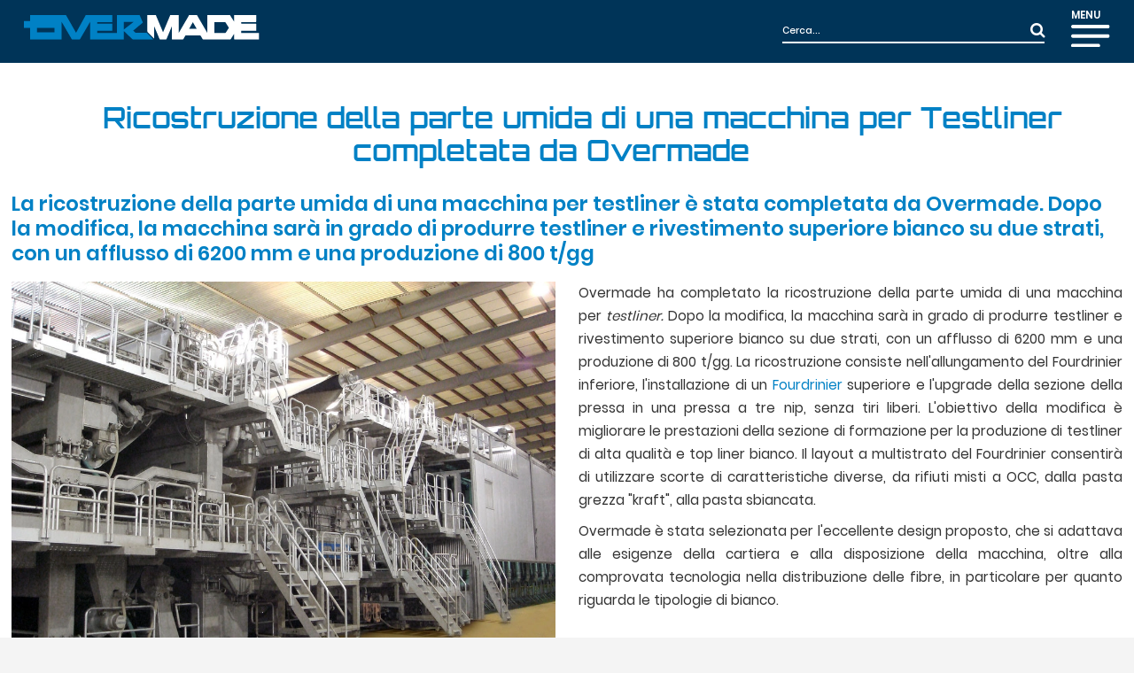

--- FILE ---
content_type: text/html; charset=utf-8
request_url: https://www.overmade.it/it/news/overmade-completa-la-ricostruzione-della-parte-umida-di-una-macchina-per-testliner
body_size: 6841
content:
<!DOCTYPE html>
<html lang="it-it" dir="ltr" class="com_content view-article layout-blog itemid-246  news j31 mm-hover">
<head>
<base href="https://www.overmade.it/it/news/overmade-completa-la-ricostruzione-della-parte-umida-di-una-macchina-per-testliner">
<meta http-equiv="content-type" content="text/html; charset=utf-8">
<meta name="keywords" content="Ricostruzione macchinario per carta">
<meta name="description" content="Completata la ricostruzione della parte umida di un macchinario per testliner">
<meta name="generator" content="Joomla! - Open Source Content Management">
<title>Ricostruzione della parte umida di una macchina per Testliner completata da Overmade - OverMade</title>
<link href="/templates/interagisco/favicon.ico" rel="shortcut icon" type="image/vnd.microsoft.icon">
<link href="https://www.overmade.it/it/component/search/?Itemid=300&layout=blog&catid=98&id=665&format=opensearch" rel="search" title=" OverMade" type="application/opensearchdescription+xml">
<link href="/t3-assets/css/css-0f283-76336.css" rel="stylesheet" type="text/css" media="all">
<link href="/t3-assets/css/css-96d13-91180.css" rel="stylesheet" type="text/css" media="all">
<link href="/t3-assets/css/css-d4a06-39558.css" rel="stylesheet" type="text/css" media="all">
<link href="/media/com_pagebuilderck/compiled/pagebuilderck_itnewsovermadecompletalaricostruzionedellaparteumidadiunamacchinapertestliner_compiled.css" rel="stylesheet" type="text/css">
<link href="/media/widgetkit/wk-styles-ebb732a6.css" rel="stylesheet" type="text/css" id="wk-styles-css">
<style type="text/css">
.scrollToTop {
			padding: 10px;
			margin: 20px;
			text-align: center; 
			font-weight: bold;
			text-decoration: none;
			position:fixed;
			bottom: 0;
			right: 0;
			display: none;
			z-index: 100;
			width: 100px;
			height: 100px;
			color: inherit;
			font-size: inheritpx;
			font-family: inherit;
			opacity: 1;
			background-color: none;
			background-image: url(/plugins/system/scrolltock/images/arrow_up.png);
			background-position: center center ;
			background-repeat: no-repeat;
			border: 0px transparent solid;
			border-radius: 0px;
			box-shadow: transparent 0 0 0px;
		}
		.scrollToTop:hover {
			text-decoration:none;
			color: ;
		}
	</style>
<script src="/t3-assets/js/js-5c1d2-39558.js" type="text/javascript"></script>
<script src="/components/com_pagebuilderck/assets/jquery-uick.min.js?ver=2.10.3" type="text/javascript"></script>
<script src="/components/com_pagebuilderck/assets/pagebuilderck.js?ver=2.10.3" type="text/javascript"></script>
<script src="/components/com_pagebuilderck/assets/parallaxbackground.js?ver=2.10.3" type="text/javascript"></script>
<script src="/t3-assets/js/js-953f1-56952.js" type="text/javascript"></script>
<script src="/media/widgetkit/uikit2-a580761a.js" type="text/javascript"></script>
<script src="/media/widgetkit/wk-scripts-653568f2.js" type="text/javascript"></script>
<script type="text/javascript">
jQuery(window).on('load',  function() {
				new JCaption('img.caption');
			});
	var Scrolltock = function(container) {
				if (! container) container = jQuery(document);
				jQuery('a.scrollTo', container).click( function(event) {
					var pageurl = window.location.href.split('#');
					var linkurl = jQuery(this).attr('href').split('#');

					if ( jQuery(this).attr('href').indexOf('#') != 0
						&& ( ( jQuery(this).attr('href').indexOf('http') == 0 && pageurl[0] != linkurl[0] )
						|| jQuery(this).attr('href').indexOf('http') != 0 && pageurl[0] != 'https://www.overmade.it/' + linkurl[0].replace('/', '') )
						) {
						// here action is the natural redirection of the link to the page
					} else {
						event.preventDefault();
						jQuery(this).scrolltock();
						setTimeout(function(){ jQuery(this).scrolltock(); }, 1000); // add timer to fix issue with page load
					}
				});
			}
			jQuery(document).ready(function($){
				Scrolltock();

				$.fn.scrolltock = function() {
					var link = $(this);
					var page = jQuery(this).attr('href');
					if (page === undefined) return;
					var pattern = /#(.*)/;
					var targetEl = page.match(pattern);
					if (! targetEl.length) return;
					if (! jQuery(targetEl[0]).length) return;

					// close the menu hamburger
					if (link.parents('ul.nav,ul.menu,ul.maximenuck').length) {
						var menu = $(link.parents('ul.nav,ul.menu,ul.maximenuck')[0]);
						if (menu.parent().find('> .mobileckhambuger_toggler').length && menu.parent().find('> .mobileckhambuger_toggler').attr('checked') == 'checked') {
							menu.animate({'opacity' : '0'}, function() { menu.parent().find('> .mobileckhambuger_toggler').attr('checked', false); menu.css('opacity', '1'); });
						}
					}

					var speed = link.attr('data-speed') ? link.attr('data-speed') : 1000;
					var isMobile = ($(window).width() <= 0);
					if (isMobile) {
						var offsety = link.attr('data-mobile-offset') ? parseInt(link.attr('data-mobile-offset')) : 0;
					} else {
						var offsety = link.attr('data-offset') ? parseInt(link.attr('data-offset')) : 0;
					}
					jQuery('html, body').animate( { scrollTop: jQuery(targetEl[0]).offset().top + offsety }, speed, scrolltock_setActiveItem() );
					return false;
				}
				// Cache selectors
				var lastId,
				baseItems = jQuery('a.scrollTo');
				// Anchors corresponding to menu items
				scrollItems = baseItems.map(function(){
					// if (! jQuery(jQuery(this).attr('href')).length) return;
					var pattern = /#(.*)/;
					var targetEl = jQuery(this).attr('href').match(pattern);

						if (targetEl == null ) return;
						if (! targetEl[0]) return;
						if (! jQuery(targetEl[0]).length) return;
						var item = jQuery(targetEl[0]);
					if (item.length) { return item; }
				});
				// Bind to scroll
				jQuery(window).scroll(function(){
					scrolltock_setActiveItem();
				});
				
				function scrolltock_setActiveItem() {
					var isMobile = ($(window).width() <= 0);
					if (isMobile) {
						var offsety = 0;
					} else {
						var offsety = 0;
					}
					// Get container scroll position
					var fromTop = jQuery(this).scrollTop()- (offsety) + 2;

					// Get id of current scroll item
					var cur = scrollItems.map(function(){
						if (jQuery(this).offset().top < fromTop)
							return this;
					});
					if (cur.length) {
						// Get the id of the current element
						cur = cur[cur.length-1];
						var id = cur && cur.length ? cur[0].id : '';
						var targetParent = baseItems.end().filter('[href$="#'+id+'"]').parent();

						if (lastId !== id || !targetParent.hasClass('active')) {
						   lastId = id;
						   // Set/remove active class
							baseItems.parent().parent().find('.active').removeClass('active');
							baseItems
							 .parent().removeClass('active')
							 .end().filter('[href$="#'+id+'"]').parent().addClass('active');
						}
					} else {
						baseItems.parent().parent().find('.active').removeClass('active');
						baseItems.parent().removeClass('active');
					}                  
				}
			}); // end of dom ready

			window.addEventListener("load", function(event) {

				var pageurl, pattern, targetPage;
				pageurl = window.location.href;
				pattern = /#(.*)/;
				targetPage = pageurl.match(pattern);

				var scrolltock_animate = function() {
					jQuery('html, body').animate( { scrollTop: jQuery(targetPage[0]).offset().top + 0 }, 1000 );
				}
				if (targetPage && jQuery(targetPage[0]).length) {
					
					scrolltock_animate();
					setTimeout(function(){ scrolltock_animate(); }, 1000);
				}
			});

			function scrolltock_removeHashFromUrl() {
				var uri = window.location.toString();
	  
				if (uri.indexOf("#") > 0) {
					var clean_uri = uri.substring(0,
									uri.indexOf("#"));
	  
					window.history.replaceState({},
							document.title, clean_uri);
				}
			}
			GOOGLE_MAPS_API_KEY = "AIzaSyBjom3b0h6n7e7ujv835Z7soyQ74eUn12w";
	</script>
<meta property="article:published_time" content="10-12-2017"><meta property="article:modified_time" content="25-05-2022">
<meta property="og:title" content="Ricostruzione della parte umida di una macchina per Testliner completata da Overmade">
<meta property="og:url" content="https://www.overmade.it/it/news/overmade-completa-la-ricostruzione-della-parte-umida-di-una-macchina-per-testliner">
<meta property="og:site_name" content="overmade.it">
<meta property="og:description" content="Completata la ricostruzione della parte umida di un macchinario per testliner">
<meta property="article:author" content="Overmade">
<meta property="article:publisher" content="https://www.facebook.com/Overmade">
<meta property="og:latitude" content="45.4769125">
<meta property="og:longitude" content="10.905049">
<meta property="og:street-address" content="Via Mirandola, 13">
<meta property="og:locality" content="Settimo di Pescantina">
<meta property="og:region" content="Verona">
<meta property="og:postal-code" content="37026 ">
<meta property="og:country-name" content="Italia">
<meta property="og:email" content="info@overmade.it">
<meta property="og:phone_number" content="+390458281111">
<meta property="og:image" content="https://www.overmade.it//images/prodotti/miniature/DSC00261.jpg">
<meta property="og:type" content="article">
<!-- META FOR IOS & HANDHELD -->
<meta name="viewport" content="width=device-width, initial-scale=1.0, maximum-scale=1.0, user-scalable=no">
<style type="text/stylesheet">
		@-webkit-viewport   { width: device-width; }
		@-moz-viewport      { width: device-width; }
		@-ms-viewport       { width: device-width; }
		@-o-viewport        { width: device-width; }
		@viewport           { width: device-width; }
	</style>
<script type="text/javascript">
		//<![CDATA[
		if (navigator.userAgent.match(/IEMobile\/10\.0/)) {
			var msViewportStyle = document.createElement("style");
			msViewportStyle.appendChild(
				document.createTextNode("@-ms-viewport{width:auto!important}")
			);
			document.getElementsByTagName("head")[0].appendChild(msViewportStyle);
		}
		//]]>
	</script>
<meta name="HandheldFriendly" content="true">
<meta name="apple-mobile-web-app-capable" content="YES">
<!-- //META FOR IOS & HANDHELD -->
<!-- Le HTML5 shim and media query for IE8 support -->
<!--[if lt IE 9]>
<script type="text/javascript" src="/plugins/system/t3/base-bs3/js/respond.min.js"></script>
<script src="//html5shim.googlecode.com/svn/trunk/html5.js"></script>
<![endif]-->
<!-- You can add Google Analytics here or use T3 Injection feature -->
</head>
<body>
<div class="t3-wrapper">
<!-- Need this wrapper for off-canvas menu. Remove if you don't use of-canvas -->
<!-- HEADER -->
<header id="t3-header" class="wrap t3-header">
<div class="container-fluid">
<div class="header-top">
<!-- LOGO -->
<div class="logo">
<div class="logo-image">
<a href="/" title="OverMade">
<img class="logo-img" src="/templates/interagisco/images/logo.svg" alt="OverMade">
</a>
</div>
</div>
<!-- //LOGO -->
<div class="header-right">
<!-- CERCA -->
<div class="search hidden-xs">
<div class="t3-module module " id="Mod101"><div class="module-inner"><div class="module-ct"><div class="search">
<form action="/it/news" method="post" class="form-inline" role="search">
<input name="searchword" id="mod-search-searchword101" maxlength="200" class="inputbox search-query input-medium" type="search" placeholder="Cerca..."> <button class="button btn btn-primary" onclick="this.form.searchword.focus();"></button>	<input type="hidden" name="task" value="search">
<input type="hidden" name="option" value="com_search">
<input type="hidden" name="Itemid" value="300">
</form>
</div>
</div></div></div>
</div>
<!-- //CERCA -->
<!-- MENU MOBILE -->
<div class="navbar-header">
<button class="btn btn-primary off-canvas-toggle " type="button" data-pos="right" data-nav="#t3-off-canvas" data-effect="off-canvas-effect-4">
<span>MENU</span>
<img src="/images/menu.svg">
</button>
<!-- OFF-CANVAS SIDEBAR -->
<div id="t3-off-canvas" class="t3-off-canvas ">
<div class="t3-off-canvas-content">
<div class="t3-off-canvas-header">
<img class="logo-img" src="/templates/interagisco/images/logo1.svg" alt="">
<button type="button" class="close" data-dismiss="modal" aria-hidden="true"></button>
</div>
<div class="t3-off-canvas-body">
<div class="t3-module module_menu " id="Mod111"><div class="module-inner"><div class="module-ct"><ul class="nav nav-pills nav-stacked menu">
<li class="item-278 default"><a href="/it/" class=""> Home</a></li><li class="item-280"><a href="/it/chi-siamo" class="">Chi siamo</a></li><li class="item-241 deeper dropdown parent"><a href="/it/prodotti/scopri-le-nostre-soluzioni" class=" dropdown-toggle" data-toggle="dropdown">Prodotti <em class="caret"></em></a><ul class="dropdown-menu"><li class="item-370"><a href="/it/prodotti/scopri-le-nostre-soluzioni" class="">Scopri le nostre soluzioni</a></li><li class="item-373"><a href="/it/prodotti/macchine-tissue" class="">Macchine tissue</a></li><li class="item-375"><a href="/it/prodotti/ribobinatrici-tissue" class="">Ribobinatrici tissue</a></li><li class="item-376"><a href="/it/prodotti/macchine-per-carta-e-cartone" class="">Macchine per carta e cartone</a></li><li class="item-377"><a href="/it/prodotti/ribobinatrici-per-carta-e-cartone" class="">Ribobinatrici per carta e cartone</a></li><li class="item-379"><a href="/it/prodotti/preparazione-impasti" class="">Preparazione impasti</a></li><li class="item-378"><a href="/it/prodotti/energia-ed-essiccamento" class="">Energia ed essiccamento</a></li></ul></li><li class="item-244"><a href="/it/servizi" class="">Servizi</a></li><li class="item-246 current active"><a href="/it/news" class="">News</a></li><li class="item-247"><a href="/it/contatti" class="">Contatti</a></li></ul>
</div></div></div><div class="t3-module module " id="Mod121"><div class="module-inner"><div class="module-ct"><div class="mod-languages">
<ul class="lang-inline" dir="ltr">
<li>
<a href="/en/news">
							en						</a>
</li>
<li class="lang-active">
<a href="https://www.overmade.it/it/news/overmade-completa-la-ricostruzione-della-parte-umida-di-una-macchina-per-testliner">
							it						</a>
</li>
<li>
<a href="/es/news">
							es						</a>
</li>
</ul>
</div>
</div></div></div>
</div>
</div>
</div>
<!-- //OFF-CANVAS SIDEBAR -->
</div>
<!-- //MENU MOBILE -->
</div>
</div>
</div>
</header>
<!-- //HEADER -->
<div id="t3-mainbody" class="container-fluid t3-mainbody">
<div class="row">
<!-- MAIN CONTENT -->
<div id="t3-content" class="t3-content col-xs-12">
<div class="item-page news clearfix">
<!-- Article -->
<article>
<header class="article-header clearfix">
<h1 class="article-title">
<span>

				Ricostruzione della parte umida di una macchina per Testliner completata da Overmade		
			</span>
</h1>
</header>
<section class="article-content clearfix">
<div class="pagebuilderck"><div class="rowck ckstack3 ckstack2 ckstack1 uick-sortable" id="row_ID1627372814560" data-gutter="2%" data-nb="1" style="position: relative;"><div class="inner animate clearfix"><div class="blockck" id="block_ID1627372814560" data-real-width="100%" data-width="100" style="position: relative;"><div class="inner animate resizable"><div class="innercontent uick-sortable"><div id="ID1627372818885" class="cktype" data-type="heading" style="position: relative;"> <div class="inner"> <div class="iconck"> </div> <h2 class="titleck">La ricostruzione della parte umida di una macchina per testliner è stata completata da Overmade. Dopo la modifica, la macchina sarà in grado di produrre testliner e rivestimento superiore bianco su due strati, con un afflusso di 6200 mm e una produzione di 800 t/gg</h2></div> </div></div></div></div></div></div><div class="rowck ckstack3 ckstack2 ckstack1 uick-sortable" id="row_ID1627372916544" data-gutter="2%" data-nb="2" style="position: relative;" data-columns-space-between="1"><div class="inner animate clearfix"><div class="blockck" id="block_ID1627372916544" data-real-width="49%" data-width="50" style="position: relative;"><div class="inner animate resizable"><div class="innercontent uick-sortable"><div id="ID1627372936137" class="cktype" data-type="image" onshow="ckAddDndForImageUpload(jQuery('#ID1627372936137')[0]);" style="position: relative;"> <div class="imageck"> <img src="/images/prodotti/miniature/DSC00261.jpg" alt="testliner paper machine" title="testliner-paper-machine" width="1024" height="768" srcset="/media/plg_jspeed/cache/images/DSC00261_bdb06a5300e70df52a4b494d5d63a71a6b10bb0e_4x.webp 1024w,/media/plg_jspeed/cache/images/DSC00261_bdb06a5300e70df52a4b494d5d63a71a6b10bb0e_3x.webp 972w,/media/plg_jspeed/cache/images/DSC00261_bdb06a5300e70df52a4b494d5d63a71a6b10bb0e_2x.webp 921w,/media/plg_jspeed/cache/images/DSC00261_bdb06a5300e70df52a4b494d5d63a71a6b10bb0e_1x.webp 870w"> </div> </div></div></div></div><div class="blockck" id="block_ID1627372928567" data-real-width="49%" data-width="50" style="position: relative;"><div class="inner animate resizable"><div class="innercontent uick-sortable"><div id="ID1627373059493" class="cktype" data-type="text" style="position: relative;"> <div class="cktext inner"><p style="margin: 0px 0px 9px; box-sizing: border-box; color: #333333; text-align: justify;">Overmade ha completato <span style="box-sizing: border-box; text-align: start;">la ricostruzione della parte umida di una macchina per<em style="box-sizing: border-box;"> </em></span><em style="box-sizing: border-box; text-align: start;">testliner. </em>Dopo la modifica, la macchina sarà in grado di produrre testliner e rivestimento superiore bianco su due strati, con un afflusso di 6200 mm e una produzione di 800 t/gg. La ricostruzione consiste nell'allungamento del Fourdrinier inferiore, l'installazione di un <a href="/it/prodotti/macchine-per-carta-e-cartone/tavola-piana">Fourdrinier</a> superiore e l'upgrade della sezione della pressa in una pressa a tre nip, senza tiri liberi. L'obiettivo della modifica è migliorare le prestazioni della sezione di formazione per la produzione di testliner di alta qualità e top liner bianco. Il layout a multistrato del Fourdrinier consentirà di utilizzare scorte di caratteristiche diverse, da rifiuti misti a OCC, dalla pasta grezza "kraft", alla pasta sbiancata.</p> <p style="margin: 0px 0px 9px; box-sizing: border-box; color: #333333; text-align: justify;">Overmade è stata selezionata per l'eccellente design proposto, che si adattava alle esigenze della cartiera e alla disposizione della macchina, oltre alla comprovata tecnologia nella distribuzione delle fibre, in particolare per quanto riguarda le tipologie di bianco.</p></div> </div></div></div></div></div></div><div class="rowck ckstack3 ckstack2 ckstack1 uick-sortable noreplayck" id="row_ID1627373127902" data-gutter="2%" data-nb="2" style="position: relative;" data-columns-space-between="1"><div class="inner animate clearfix"><div class="blockck valign-center" id="block_ID1627373127919" data-real-width="49%" data-width="50" style="position: relative;" ckclass="valign-center"><div class="inner animate resizable"><div class="innercontent uick-sortable"><div id="ID1627373127920" class="cktype" data-type="heading" style="position: relative; display: block;"> <div class="inner"> <div class="iconck"> </div> <h2 class="titleck">Contattaci per maggiori informazioni.</h2></div> </div><div id="ID1627373127921" class="cktype" data-type="text" style="position: relative;"> <div class="cktext inner"><p>Scrivici o chiamaci al +39 0458281111 per domande o assistenza. Saremo lieti di rispondere alle vostre domande e commenti.</p></div> </div></div></div></div><div class="blockck valign-center" id="block_ID1627373127921" data-real-width="49%" data-width="50" style="position: relative;" ckclass="valign-center"><div class="inner animate resizable"><div class="innercontent uick-sortable"><div id="ID1627373127922" class="cktype" data-type="module" style="position: relative;"> <div class="moduleck inner"></div> </div></div></div></div></div></div></div>	</section>
</article>
<!-- //Article -->
</div>
</div>
<!-- //MAIN CONTENT -->
</div>
</div>
<!-- FOOTER -->
<footer id="t3-footer" class="wrap t3-footer section">
<div class="footer-2 ">
<div class="container-fluid">
<div class="custom">
<p></p><div class="pagebuilderck pagebuilderck12"> <div class="rowck ckstack3 ckstack2 ckstack1 uick-sortable" id="row_ID1623333324701" data-gutter="2%" data-nb="2" style="position: relative;" data-columns-space-between="1"><div class="inner animate clearfix"><div class="blockck valign-center" id="copyright" data-real-width="78.66666666666667%" data-width="80" style="position: relative;" ckclass="valign-center"><div class="inner animate resizable"><div class="innercontent uick-sortable"><div class="rowck ckstack2 ckstack1 uick-sortable ckalign3" id="row_ID1653468083714" data-gutter="2%" data-nb="1" style="position: relative;" data-columns-space-between="1"><div class="inner animate clearfix"><div class="blockck" id="block_ID1653468083714" data-real-width="100%" data-width="100" style="position: relative;"><div class="inner animate resizable"><div class="innercontent uick-sortable"><div id="ID1623395619115" class="cktype" data-type="text" style="position: relative; display: block;"> <div class="cktext inner"><p>OverMade Srl</p></div> </div><div id="id78563214" class="cktype" data-type="text" style="position: relative; display: block;"> <div class="cktext inner"><p>Via Mirandola, 13 - 37026 Settimo di Pescantina (VR)<br>Tel: +39 045 828 1111 - Email: <a href="/cdn-cgi/l/email-protection#9ff6f1f9f0dff0e9faedf2fefbfab1f6eb"><span class="__cf_email__" data-cfemail="aac3c4ccc5eac5dccfd8c7cbcecf84c3de">[email&#160;protected]</span></a><br>P.IVA 04353570239 - REA VR 413400 - cap soc iv € 3.000.000,00</p></div> </div><div id="ID1623333397580" class="cktype" data-type="text" style="position: relative; display: block;"> <div class="cktext inner social" data-customclass="social"><p>Seguici su</p> <p><a class="facebook" href="https://www.facebook.com/Overmade" target="_blank" rel="noopener"></a></p> <p><a class="linkedin" href="https://www.linkedin.com/company/overmade/" target="_blank" rel="noopener"></a></p></div> </div></div></div></div></div></div></div></div></div><div class="blockck valign-center noreplayck" id="block_ID1623333344025" data-real-width="18.666666666666668%" data-width="20" style="position: relative;" ckclass="valign-center"><div class="inner animate resizable"><div class="innercontent uick-sortable"><div id="ID1653468018440" class="cktype" data-type="image" onshow="ckAddDndForImageUpload(jQuery('#ID1653468018440')[0]);" style="position: relative; display: block;"> <div class="imageck"> <img src="/images/overmade-rating-legalita.png" alt="Rating legalità" title="Rating legalità" width="178" height="143"> </div> </div><div id="ID1623333400875" class="cktype" data-type="text" style="position: relative; display: block;"> <div class="cktext inner"><p><a href="/it/privacy-policy">privacy policy</a> - <a href="/it/cookie-policy">cookie policy</a></p></div> </div></div></div></div></div></div><div class="rowck ckstack3 ckstack2 ckstack1 uick-sortable" id="row_ID1645106308729" data-gutter="2%" data-nb="1" style="position: relative;"><div class="inner animate clearfix"><div class="blockck" id="block_ID1645106308729" data-real-width="100%" data-width="100" style="position: relative;"><div class="inner animate resizable"><div class="innercontent uick-sortable"><div id="ID1625039894881" class="cktype" data-type="text" style="position: relative; display: block;"> <div class="cktext inner"><p><a href="https://www.apconsulting.net/it" target="_blank" rel="noopener">Site developed by AP Consulting</a></p></div> </div></div></div></div></div></div></div></div>
</div>
</div>
</footer>
<!-- //FOOTER -->
</div>
<script data-cfasync="false" src="/cdn-cgi/scripts/5c5dd728/cloudflare-static/email-decode.min.js"></script><script src="/templates/interagisco/js/fullpage.js" type="text/javascript"></script>
<script type="text/javascript">
	var myFullpage = new fullpage('#fullpage', {
	sectionsColor: ['#ffffff', '#ffffff', '#ffffff', '#ffffff', '#ffffff'],
scrollBar: true,
responsiveWidth: 1200
	});
</script>
<script defer src="https://static.cloudflareinsights.com/beacon.min.js/vcd15cbe7772f49c399c6a5babf22c1241717689176015" integrity="sha512-ZpsOmlRQV6y907TI0dKBHq9Md29nnaEIPlkf84rnaERnq6zvWvPUqr2ft8M1aS28oN72PdrCzSjY4U6VaAw1EQ==" data-cf-beacon='{"version":"2024.11.0","token":"27674c60f31a438c8a84b832505e1df4","r":1,"server_timing":{"name":{"cfCacheStatus":true,"cfEdge":true,"cfExtPri":true,"cfL4":true,"cfOrigin":true,"cfSpeedBrain":true},"location_startswith":null}}' crossorigin="anonymous"></script>
</body>
</html>

--- FILE ---
content_type: text/css
request_url: https://www.overmade.it/t3-assets/css/css-96d13-91180.css
body_size: 21533
content:


/*===============================
/templates/system/css/system.css
================================================================================*/
@import url(/media/system/css/system.css); .system-unpublished,tr.system-unpublished{background:#e8edf1;border-top:4px solid #c4d3df;border-bottom:4px solid #c4d3df}span.highlight{background-color:#FFFFCC;font-weight:bold;padding:1px 0}.img-fulltext-float-right{float:right;margin-left:10px;margin-bottom:10px}.img-fulltext-float-left{float:left;margin-right:10px;margin-bottom:10px}.img-fulltext-float-none{}.img-intro-float-right{float:right;margin-left:5px;margin-bottom:5px}.img-intro-float-left{float:left;margin-right:5px;margin-bottom:5px}.img-intro-float-none{}


/*===============================
/templates/interagisco/css/template.css
================================================================================*/
.header-absolute .t3-header{top:0;left:0;right:0;width:100%;z-index:100;position:absolute}.news .t3-header{position:relative;background:#003458;margin-bottom:2rem } .sito .t3-header{background:#fff}.t3-header{padding:0rem 0 2rem;background:#003458}.view-article.componenti .t3-header{background:#003458;position:relative}.homepage .t3-header,.catalogo .t3-header{ background:-moz-linear-gradient(top,rgba(0,0,0,1) 0%,rgba(0,0,0,0.5) 50%,rgba(0,0,0,0) 100%); background:-webkit-linear-gradient(top,rgba(0,0,0,1) 0%,rgba(0,0,0,0.5) 50%,rgba(0,0,0,0) 100%); background:linear-gradient(to bottom,rgba(0,0,0,1) 0%,rgba(0,0,0,0.5) 50%,rgba(0,0,0,0) 100%); filter:progid:DXImageTransform.Microsoft.gradient( startColorstr='#000000',endColorstr='#00000000',GradientType=0 ); }.t3-header .header-right{display:flex;flex-flow:row;justify-content:space-between;align-items:flex-end}.t3-header .header-right .search{margin-right:1rem}.t3-header .header-right .search input{background:none;border:0;border-bottom:2px solid #fff;border-radius:0;color:#fff;padding-left:0}.t3-header .header-right .search input:hover,.t3-header .header-right .search input:focus,.t3-header .header-right .search input:active{outline:none}.t3-header .header-right .search button{background:none;border:0;margin-left:-3.6rem;font-size:2rem}.t3-header .header-right .search button:before{content:"\f002"}.t3-header .header-right .search .inputbox::-webkit-input-placeholder{color:#fff !important;font-size:1.2rem;font-weight:500 !important;opacity:1}.t3-header .header-right .search .inputbox::-moz-placeholder{color:#fff !important;font-size:1.2rem;font-weight:500 !important;opacity:1}.t3-header .header-right .search .inputbox::-ms-input-placeholder{color:#fff !important;font-size:1.2rem;font-weight:500 !important;opacity:1}.t3-header .header-right .search .inputbox::-moz-placeholder{color:#fff !important;font-size:1.2rem;font-weight:500 !important;opacity:1} .scrollDown .t3-header,.scrollUp .t3-header{position:fixed;z-index:9999;width:100%} .header-top{display:flex;flex-flow:row wrap;justify-content:space-between;align-items:center;padding-top:1rem}.header-top .logo{flex:2}.header-top .header-menu{flex:9}.header-top .navbar-header{flex:0.5;text-align:right}


/*===============================
/templates/interagisco/css/megamenu.css
================================================================================*/
.t3-megamenu .mega-inner:before,.t3-megamenu .mega-inner:after{content:" ";display:table}.t3-megamenu .mega-inner:after{clear:both}.t3-megamenu .mega > .mega-dropdown-menu{min-width:200px;display:none}.t3-megamenu .mega.open > .mega-dropdown-menu,.t3-megamenu .mega.dropdown-submenu.open > .mega-dropdown-menu{display:block}.t3-megamenu .mega-group:before,.t3-megamenu .mega-group:after{content:" ";display:table}.t3-megamenu .mega-group:after{clear:both}.t3-megamenu .dropdown-header,.t3-megamenu .mega-nav .mega-group > .dropdown-header,.t3-megamenu .dropdown-menu .mega-nav .mega-group > .dropdown-header,.t3-megamenu .dropdown-menu .active .mega-nav .mega-group > .dropdown-header{margin:0;padding:0;background:transparent;color:#111111;font-size:20px;line-height:normal}.t3-megamenu .dropdown-header:hover,.t3-megamenu .mega-nav .mega-group > .dropdown-header:hover,.t3-megamenu .dropdown-menu .mega-nav .mega-group > .dropdown-header:hover,.t3-megamenu .dropdown-menu .active .mega-nav .mega-group > .dropdown-header:hover,.t3-megamenu .dropdown-header:active,.t3-megamenu .mega-nav .mega-group > .dropdown-header:active,.t3-megamenu .dropdown-menu .mega-nav .mega-group > .dropdown-header:active,.t3-megamenu .dropdown-menu .active .mega-nav .mega-group > .dropdown-header:active,.t3-megamenu .dropdown-header:focus,.t3-megamenu .mega-nav .mega-group > .dropdown-header:focus,.t3-megamenu .dropdown-menu .mega-nav .mega-group > .dropdown-header:focus,.t3-megamenu .dropdown-menu .active .mega-nav .mega-group > .dropdown-header:focus{background:inherit;color:inherit}.t3-megamenu .mega-group-ct{margin:0;padding:0}.t3-megamenu .mega-group-ct:before,.t3-megamenu .mega-group-ct:after{content:" ";display:table}.t3-megamenu .mega-group-ct:after{clear:both}.t3-megamenu .mega-nav,.t3-megamenu .dropdown-menu .mega-nav{margin:0;padding:0;list-style:none}.t3-megamenu .mega-nav > li,.t3-megamenu .dropdown-menu .mega-nav > li{list-style:none;margin-left:0;line-height:35px}.t3-megamenu .mega-nav > li a,.t3-megamenu .dropdown-menu .mega-nav > li a{white-space:normal;display:block;padding:5px}.t3-megamenu .mega-nav > li a:hover,.t3-megamenu .dropdown-menu .mega-nav > li a:hover,.t3-megamenu .mega-nav > li a:focus,.t3-megamenu .dropdown-menu .mega-nav > li a:focus{text-decoration:none}.t3-megamenu .mega-nav > li .separator{display:block;padding:5px}.t3-megamenu .mega-group > .mega-nav,.t3-megamenu .dropdown-menu .mega-group > .mega-nav{margin-left:-5px;margin-right:-5px}.t3-megamenu .mega-nav .dropdown-submenu > a::after{margin-right:5px}.t3-megamenu .t3-module{margin-bottom:14px}.t3-megamenu .t3-module .module-title{margin:0;padding:0;background:transparent;color:#111111;font-size:20px;line-height:normal;margin-bottom:5px}.t3-megamenu .t3-module .module-title:hover,.t3-megamenu .t3-module .module-title:active,.t3-megamenu .t3-module .module-title:focus{background:inherit;color:inherit}.t3-megamenu .t3-module .module-ct{margin:0;padding:0}.t3-megamenu .mega-caption{display:block;white-space:nowrap}.t3-megamenu .nav .caret,.t3-megamenu .dropdown-submenu .caret,.t3-megamenu .mega-menu .caret{display:none}.t3-megamenu .nav > .dropdown > .dropdown-toggle .caret{display:flex;align-items:center}.t3-megamenu .nav [class^="icon-"],.t3-megamenu .nav [class*=" icon-"],.t3-megamenu .nav .fa{margin-left:6px}.t3-megamenu .nav .input-group-addon [class^="icon-"],.t3-megamenu .nav .input-group-addon [class*=" icon-"],.t3-megamenu .nav .input-group-addon .fa{margin-right:0}.t3-megamenu .mega-align-left > .dropdown-menu{left:0}.t3-megamenu .mega-align-right > .dropdown-menu{left:auto;right:0}.t3-megamenu .mega-align-center > .dropdown-menu{left:50%;-webkit-transform:translate(-50%,0);-ms-transform:translate(-50%,0);-o-transform:translate(-50%,0);transform:translate(-50%,0)}.t3-megamenu .dropdown-submenu.mega-align-left > .dropdown-menu{left:100%}.t3-megamenu .dropdown-submenu.mega-align-right > .dropdown-menu{left:auto;right:100%}.t3-megamenu .mega-align-justify{position:static}.t3-megamenu .mega-align-justify > .dropdown-menu{left:0;margin-left:0;top:auto}@media (min-width:992px){.t3-megamenu.animate .mega > .mega-dropdown-menu{-webkit-backface-visibility:hidden;-moz-backface-visibility:hidden;backface-visibility:hidden;opacity:0}.t3-megamenu.animate .mega.animating > .mega-dropdown-menu{-webkit-transition:all 400ms;-o-transition:all 400ms;transition:all 400ms;display:block !important}.t3-megamenu.animate .mega.open > .mega-dropdown-menu,.t3-megamenu.animate .mega.animating.open > .mega-dropdown-menu{opacity:1}.t3-megamenu.animate.zoom .mega > .mega-dropdown-menu{-webkit-transform:scale(0,0);-ms-transform:scale(0,0);-o-transform:scale(0,0);transform:scale(0,0);-webkit-transform-origin:20% 20%;-moz-transform-origin:20% 20%;-ms-transform-origin:20% 20%;transform-origin:20% 20%}.t3-megamenu.animate.zoom .mega.open > .mega-dropdown-menu{-webkit-transform:scale(1,1);-ms-transform:scale(1,1);-o-transform:scale(1,1);transform:scale(1,1)}.t3-megamenu.animate.zoom .level0 > .mega-align-center > .mega-dropdown-menu{-webkit-transform:scale(0,0) translate(-50%,0);-ms-transform:scale(0,0) translate(-50%,0);transform:scale(0,0) translate(-50%,0);-webkit-transform-origin:0% 20%;-moz-transform-origin:0% 20%;-ms-transform-origin:0% 20%;transform-origin:0% 20%}.t3-megamenu.animate.zoom .level0 > .mega-align-center.open > .mega-dropdown-menu{-webkit-transform:scale(1,1) translate(-50%,0);-ms-transform:scale(1,1) translate(-50%,0);transform:scale(1,1) translate(-50%,0)}.t3-megamenu.animate.elastic .mega > .mega-dropdown-menu{-webkit-transform:scale(0,1);-ms-transform:scale(0,1);-o-transform:scale(0,1);transform:scale(0,1);-webkit-transform-origin:10% 0;-moz-transform-origin:10% 0;-ms-transform-origin:10% 0;transform-origin:10% 0}.t3-megamenu.animate.elastic .mega.open > .mega-dropdown-menu{-webkit-transform:scale(1,1);-ms-transform:scale(1,1);-o-transform:scale(1,1);transform:scale(1,1)}.t3-megamenu.animate.elastic .level0 > .mega > .mega-dropdown-menu{-webkit-transform:scale(1,0);-ms-transform:scale(1,0);-o-transform:scale(1,0);transform:scale(1,0)}.t3-megamenu.animate.elastic .level0 .open > .mega-dropdown-menu{-webkit-transform:scale(1,1);-ms-transform:scale(1,1);-o-transform:scale(1,1);transform:scale(1,1)}.t3-megamenu.animate.elastic .level0 > .mega-align-center > .mega-dropdown-menu{transform:scale(1,0) translate(-50%,0);-webkit-transform:scale(1,0) translate(-50%,0);-ms-transform:scale(1,0) translate(-50%,0)}.t3-megamenu.animate.elastic .level0 > .mega-align-center.open > .mega-dropdown-menu{transform:scale(1,1) translate(-50%,0);-webkit-transform:scale(1,1) translate(-50%,0);-ms-transform:scale(1,1) translate(-50%,0)}.t3-megamenu.animate.slide .mega{}.t3-megamenu.animate.slide .mega.animating > .mega-dropdown-menu{overflow:hidden}.t3-megamenu.animate.slide .mega > .mega-dropdown-menu > div{-webkit-transition:all 400ms;-o-transition:all 400ms;transition:all 400ms;-webkit-backface-visibility:hidden;-moz-backface-visibility:hidden;backface-visibility:hidden;margin-top:-100%}.t3-megamenu.animate.slide .mega.open > .mega-dropdown-menu > div{margin-top:0%}.t3-megamenu.animate.slide .mega .mega > .mega-dropdown-menu{min-width:0}.t3-megamenu.animate.slide .mega .mega > .mega-dropdown-menu > div{min-width:200px;margin-top:0;margin-left:-500px;width:100%}.t3-megamenu.animate.slide .mega .mega.open > .mega-dropdown-menu > div{margin-left:0}}@media (max-width:991px){.t3-megamenu .mega-inner:before,.t3-megamenu .mega-inner:after{content:" ";display:table}.t3-megamenu .mega-inner:after{clear:both}.t3-megamenu .row,.t3-megamenu .mega-dropdown-menu,.t3-megamenu .row [class*="col-lg-"],.t3-megamenu .row [class*="col-md-"],.t3-megamenu .row [class*="col-sm-"],.t3-megamenu .row [class*="col-xs-"]{width:100% !important;min-width:100% !important;left:0 !important;margin-left:0 !important;-webkit-transform:none !important;-ms-transform:none !important;transform:none !important}.t3-megamenu .hidden-collapse,.t3-megamenu .always-show .caret,.t3-megamenu .always-show .dropdown-submenu > a:after .sub-hidden-collapse > .nav-child,.t3-megamenu .sub-hidden-collapse .caret,.t3-megamenu .sub-hidden-collapse > a:after{display:none !important}.mega-caption{display:none !important}html[dir="rtl"] .t3-megamenu .row,html[dir="rtl"] .t3-megamenu .mega-dropdown-menu,html[dir="rtl"] .t3-megamenu .row [class*="col-lg-"],html[dir="rtl"] .t3-megamenu .row [class*="col-md-"],html[dir="rtl"] .t3-megamenu .row [class*="col-sm-"],html[dir="rtl"] .t3-megamenu .row [class*="col-xs-"]{left:auto;right:0 !important;margin-right:0 !important}}.t3-megamenu .mega-inner{padding:15px}.t3-megamenu .row{margin-left:auto;margin-right:auto}.t3-megamenu .row + .row{padding-top:14px;border-top:1px solid #d9d9d9}.t3-megamenu .mega-dropdown-menu{padding:14px 0}.t3-megamenu .mega-dropdown-menu:after{border-bottom:8px solid #fff;border-left:8px solid transparent;border-right:8px solid transparent;content:"";position:absolute;left:40px;top:-8px}ul.mega-nav .mega-dropdown-menu:after{border:0 !important}.t3-megamenu .navbar-nav > li > .mega-dropdown-menu{margin-top:4.5rem}.t3-megamenu .mega-align-center > .dropdown-menu:after{left:50%;margin-left:-10px}.t3-megamenu .mega-align-right > .dropdown-menu:after{left:auto;right:20px}.t3-megamenu .dropdown-header,.t3-megamenu .mega-nav .mega-group > .dropdown-header,.t3-megamenu .dropdown-menu .mega-nav .mega-group > .dropdown-header,.t3-megamenu .dropdown-menu .active .mega-nav .mega-group > .dropdown-header{margin:0;padding:0;background:transparent;color:#b4b4b4 ;font-size:14px;line-height:normal;text-transform:uppercase;padding-bottom:0;display:block;font-weight:400}.t3-megamenu .dropdown-header:hover,.t3-megamenu .mega-nav .mega-group > .dropdown-header:hover,.t3-megamenu .dropdown-menu .mega-nav .mega-group > .dropdown-header:hover,.t3-megamenu .dropdown-menu .active .mega-nav .mega-group > .dropdown-header:hover,.t3-megamenu .dropdown-header:active,.t3-megamenu .mega-nav .mega-group > .dropdown-header:active,.t3-megamenu .dropdown-menu .mega-nav .mega-group > .dropdown-header:active,.t3-megamenu .dropdown-menu .active .mega-nav .mega-group > .dropdown-header:active,.t3-megamenu .dropdown-header:focus,.t3-megamenu .mega-nav .mega-group > .dropdown-header:focus,.t3-megamenu .dropdown-menu .mega-nav .mega-group > .dropdown-header:focus,.t3-megamenu .dropdown-menu .active .mega-nav .mega-group > .dropdown-header:focus{background:inherit;color:#b4b4b4 }.t3-megamenu .dropdown-header:before,.t3-megamenu .mega-nav .mega-group > .dropdown-header:before,.t3-megamenu .dropdown-menu .mega-nav .mega-group > .dropdown-header:before,.t3-megamenu .dropdown-menu .active .mega-nav .mega-group > .dropdown-header:before{display:none}.t3-megamenu .dropdown-menu .divider{background:none;height:auto;margin:0}.t3-megamenu .mega-group-ct .row{margin-left:-40px;margin-right:-40px}.t3-megamenu .mega-nav > li.active > a,.t3-megamenu .dropdown-menu .mega-nav > li.active > a{color:#006eb4}.t3-megamenu .mega-nav > li a,.t3-megamenu .dropdown-menu .mega-nav > li a{padding-left:0;padding-right:0;padding-bottom:0;color:#4d4d4d;display:inline-block;font-weight:500;font-size:1.4rem;line-height:1.8rem;-webkit-transition:all 600ms ease-in-out;-moz-transition:all 600ms ease-in-out;-o-transition:all 600ms ease-in-out;-ms-transition:all 600ms ease-in-out;transition:all 600ms ease-in-out}.t3-megamenu .mega-nav > li a:hover,.t3-megamenu .dropdown-menu .mega-nav > li a:hover,.t3-megamenu .mega-nav > li a:focus,.t3-megamenu .dropdown-menu .mega-nav > li a:focus,.t3-megamenu .mega-nav > li a:active,.t3-megamenu .dropdown-menu .mega-nav > li a:active{background:none;position:relative;color:#006eb4}.t3-megamenu .dropdown-menu .mega-nav > li .separator{padding:0}.t3-megamenu .dropdown-menu .mega-group .mega-nav > li.active > a{color:#45c0eb;position:relative}.t3-megamenu .mega-nav .dropdown-submenu > a:after{margin-right:0}.t3-megamenu .t3-module{margin-bottom:0}.t3-megamenu .t3-module div.finder{margin-bottom:0}.t3-megamenu .t3-module #mod-finder-searchword{-webkit-transition:all 300ms ease-in-out;-o-transition:all 300ms ease-in-out;transition:all 300ms ease-in-out}.t3-megamenu .t3-module .module-title{margin:0;padding:0;background:transparent;color:#b4b4b4 ;font-size:12px;line-height:normal;text-transform:uppercase;padding-bottom:0;display:block;font-weight:700;margin-bottom:10px}.t3-megamenu .t3-module .module-title:hover,.t3-megamenu .t3-module .module-title:active,.t3-megamenu .t3-module .module-title:focus{background:inherit;color:#b4b4b4 }.t3-megamenu .t3-module .module-title:before{display:none}.t3-megamenu .t3-module ul li,.t3-megamenu .t3-module .nav li{list-style:disc;display:list-item;float:none;margin:0;padding:0;border:0}.t3-megamenu .t3-module ul li a,.t3-megamenu .t3-module .nav li a{display:inline;padding:0;margin:0;border:0;font-size:100%;background:none;font:inherit;white-space:normal}.t3-megamenu .t3-module ul li a:hover,.t3-megamenu .t3-module .nav li a:hover,.t3-megamenu .t3-module ul li a:focus,.t3-megamenu .t3-module .nav li a:focus,.t3-megamenu .t3-module ul li a:active,.t3-megamenu .t3-module .nav li a:active{background:none;color:inherit;font:inherit}.t3-megamenu .mega-caption{color:#eeeeee;font-size:14px;font-weight:normal;text-transform:none}.t3-megamenu .nav .input-group-addon [class^="icon-"],.t3-megamenu .nav .input-group-addon [class*=" icon-"],.t3-megamenu .nav .input-group-addon .fa{margin-right:0} .dropdown-submenu > .dropdown-menu{left:0;margin-top:41px;margin-left:0;padding:0}.navbar-default{background:none;border:0}.navbar-default .navbar-nav > .active > a,.navbar-default .navbar-nav > .active > a:hover,.navbar-default .navbar-nav > .active > a:focus{background:none}.navbar-default .navbar-nav > li > a:hover,.navbar-default .navbar-nav > li > a:focus{color:#fff}.navbar-default .navbar-nav > li > a{color:#fff;display:flex;align-items:center;text-shadow:0px 1px 2px #2f2f2f}.navbar-default .navbar-nav > .active > a,.navbar-default .navbar-nav > .active > a:hover,.navbar-default .navbar-nav > .active > a:focus{color:#fff}.navbar-default .navbar-nav > .open > a,.navbar-default .navbar-nav > .open > a:hover,.navbar-default .navbar-nav > .open > a:focus{background:none;color:#fff}.navbar-default a{font-family:'Oswald',sans-serif;font-weight:500;text-transform:uppercase;font-size:1.8rem}.navbar{margin-bottom:0;min-height:0}.navbar-nav > li > a{padding-top:0;padding-bottom:0}.t3-mainnav .caret{display:none !important}@media (min-width:992px){.t3-mainnav ul.nav > li > a:after{content:'/';font-size:2.2rem;color:#fff;margin-left:0.8rem}.t3-mainnav .nav > li > a{padding:0 0 0 0.8rem}.t3-mainnav .nav > li:last-child a:after{content:none}}


/*===============================
/templates/interagisco/css/off-canvas.css
================================================================================*/
.off-canvas-toggle{z-index:100}html,body{height:100%}.noscroll{position:fixed;overflow-y:scroll;width:100%}.t3-wrapper{background:#fff;left:0;z-index:99;-webkit-transition:-webkit-transform 0.5s;transition:transform 0.5s;overflow:hidden;max-width:1920px;margin:0 auto;box-shadow:0 -5rem 5rem #919191}.t3-wrapper::after{position:absolute;top:0;right:0;width:0;height:0;content:'';opacity:0;-webkit-transition:opacity 0.5s,width 0.1s 0.5s,height 0.1s 0.5s;transition:opacity 0.5s,width 0.1s 0.5s,height 0.1s 0.5s;z-index:100}.off-canvas-open .t3-wrapper::after{width:100%;height:10000px;opacity:1;-webkit-transition:opacity 0.5s;transition:opacity 0.5s}@media (max-width:499px){.t3-off-canvas{width:100%}}@media (min-width:500px){.t3-off-canvas{width:100%}}@media (min-width:768px){.t3-off-canvas{width:100%}}.t3-off-canvas{position:absolute;top:0;left:0;z-index:100;visibility:hidden;height:100%;overflow:hidden;-webkit-transition:all 0.5s;transition:all 0.5s}.t3-off-canvas-content{display:flex !important;flex-direction:column;justify-content:center;position:absolute;left:0;right:0;top:0;bottom:0}.t3-off-canvas::after{position:absolute;top:0;right:0;width:100%;height:100%;background:rgba(0,0,0,0.2);content:'';opacity:1;-webkit-transition:opacity 0.5s;transition:opacity 0.5s}.off-canvas-right.t3-off-canvas{display:none}.off-canvas-right .off-canvas-right.t3-off-canvas{display:block}html[dir="ltr"] .off-canvas-right.t3-off-canvas{left:auto;right:0}.off-canvas-open .t3-off-canvas::after{width:0;height:0;opacity:0;-webkit-transition:opacity 0.5s,width 0.1s 0.5s,height 0.1s 0.5s;transition:opacity 0.5s,width 0.1s 0.5s,height 0.1s 0.5s}.off-canvas-open .off-canvas-current{visibility:visible}.off-canvas-open .t3-off-canvas{overflow-y:auto}.t3-off-canvas{color:#4d4d4d;background:#fff }.t3-off-canvas:before{content:'';position:absolute;left:0;right:0;bottom:0;top:0;background-image:url(/templates/interagisco/images/overmade-monogramma.svg);background-repeat:no-repeat;background-position:center center;background-size:45%;opacity:0.15;z-index:-1}.t3-off-canvas .t3-off-canvas-header{color:#fff;padding:2rem}.t3-off-canvas .t3-off-canvas-header h2{margin:0}.t3-off-canvas .t3-off-canvas-body{padding:3rem;text-align:center}.t3-off-canvas .t3-off-canvas-body a{color:#003458}.t3-off-canvas .t3-off-canvas-body a:hover,.t3-off-canvas .t3-off-canvas-body a:focus{color:#003458}.t3-off-canvas .t3-off-canvas-body a:focus{background:none}.t3-off-canvas .t3-off-canvas-body .dropdown-menu{position:static;float:none;display:block;width:100%;padding:0;border:0;-webkit-box-shadow:none;box-shadow:none;position:relative;z-index:999}.off-canvas-effect-1.t3-off-canvas{-webkit-transform:translate3d(-100%,0,0);transform:translate3d(-100%,0,0)}.off-canvas-effect-1.off-canvas-open .off-canvas-effect-1.t3-off-canvas{-webkit-transform:translate3d(0,0,0);transform:translate3d(0,0,0)}.off-canvas-effect-1.t3-off-canvas::after{display:none}.off-canvas-right.off-canvas-effect-1.t3-off-canvas{-webkit-transform:translate3d(100%,0,0);transform:translate3d(100%,0,0)}.off-canvas-effect-2.off-canvas-open .t3-wrapper{-webkit-transform:translate3d(250px,0,0);transform:translate3d(250px,0,0)}.off-canvas-effect-2.t3-off-canvas{z-index:1}.off-canvas-effect-2.off-canvas-open .off-canvas-effect-2.t3-off-canvas{-webkit-transition:-webkit-transform 0.5s;transition:transform 0.5s}.off-canvas-effect-2.t3-off-canvas::after{display:none}.off-canvas-right.off-canvas-effect-2.off-canvas-open .t3-wrapper{-webkit-transform:translate3d(-250px,0,0);transform:translate3d(-250px,0,0)}.off-canvas-effect-3.off-canvas-open .t3-wrapper{-webkit-transform:translate3d(250px,0,0);transform:translate3d(250px,0,0)}.off-canvas-effect-3.t3-off-canvas{-webkit-transform:translate3d(-100%,0,0);transform:translate3d(-100%,0,0)}.off-canvas-effect-3.off-canvas-open .off-canvas-effect-3.t3-off-canvas{-webkit-transition:-webkit-transform 0.5s;transition:transform 0.5s}.off-canvas-effect-3.t3-off-canvas::after{display:none}.off-canvas-right.off-canvas-effect-3.off-canvas-open .t3-wrapper{-webkit-transform:translate3d(-250px,0,0);transform:translate3d(-250px,0,0)}.off-canvas-right.off-canvas-effect-3.t3-off-canvas{-webkit-transform:translate3d(100%,0,0);transform:translate3d(100%,0,0)}.off-canvas-effect-4.off-canvas-open .t3-wrapper{-webkit-transform:translate3d(250px,0,0);transform:translate3d(250px,0,0)}.off-canvas-effect-4.t3-off-canvas{z-index:100;-webkit-transform:translate3d(-50%,0,0);transform:translate3d(-50%,0,0)}.off-canvas-effect-4.off-canvas-open .off-canvas-effect-4.t3-off-canvas{-webkit-transition:-webkit-transform 0.5s;transition:transform 0.5s;-webkit-transform:translate3d(0,0,0);transform:translate3d(0,0,0)}.off-canvas-effect-4.t3-off-canvas::after{display:none}.off-canvas-right.off-canvas-effect-4.off-canvas-open .t3-wrapper{-webkit-transform:translate3d(0,0,0);transform:translate3d(0,0,0)}.off-canvas-right.off-canvas-effect-4.t3-off-canvas{-webkit-transform:translate3d(100%,0,0);transform:translate3d(100%,0,0)}.off-canvas-effect-5.off-canvas-open .t3-wrapper{-webkit-transform:translate3d(250px,0,0);transform:translate3d(250px,0,0)}.off-canvas-effect-5.t3-off-canvas{z-index:1;-webkit-transform:translate3d(50%,0,0);transform:translate3d(50%,0,0)}.off-canvas-effect-5.off-canvas-open .off-canvas-effect-5.t3-off-canvas{-webkit-transition:-webkit-transform 0.5s;transition:transform 0.5s;-webkit-transform:translate3d(0,0,0);transform:translate3d(0,0,0)}.off-canvas-right.off-canvas-effect-5.off-canvas-open .t3-wrapper{-webkit-transform:translate3d(-250px,0,0);transform:translate3d(-250px,0,0)}.off-canvas-right.off-canvas-effect-5.t3-off-canvas{z-index:1;-webkit-transform:translate3d(-50%,0,0);transform:translate3d(-50%,0,0)}body.off-canvas-effect-6{-webkit-perspective:1500px;perspective:1500px}.off-canvas-effect-6 .t3-wrapper{-webkit-transform-origin:0% 50%;transform-origin:0% 50%;-webkit-transform-style:preserve-3d;transform-style:preserve-3d;height:auto;overflow:hidden}.off-canvas-effect-6.off-canvas-open .t3-wrapper{-webkit-transform:translate3d(250px,0,0) rotateY(-15deg);transform:translate3d(250px,0,0) rotateY(-15deg)}.off-canvas-effect-6.t3-off-canvas{-webkit-transform:translate3d(-100%,0,0);transform:translate3d(-100%,0,0)}.off-canvas-effect-6.off-canvas-open .off-canvas-effect-6.t3-off-canvas{-webkit-transform:translate3d(0,0,0);transform:translate3d(0,0,0)}.off-canvas-effect-6.t3-off-canvas::after{display:none}.off-canvas-right.off-canvas-effect-6 .t3-wrapper{-webkit-transform-origin:100% 50%;transform-origin:100% 50%}.off-canvas-right.off-canvas-effect-6.off-canvas-open .t3-wrapper{-webkit-transform:translate3d(-250px,0,0) rotateY(15deg);transform:translate3d(-250px,0,0) rotateY(15deg)}.off-canvas-right.off-canvas-effect-6.t3-off-canvas{-webkit-transform:translate3d(100%,0,0);transform:translate3d(100%,0,0)}body.off-canvas-effect-7{-webkit-perspective:1500px;perspective:1500px;-webkit-perspective-origin:0% 50%;perspective-origin:0% 50%}.off-canvas-effect-7 .t3-wrapper{-webkit-transform-style:preserve-3d;transform-style:preserve-3d}.off-canvas-effect-7.off-canvas-open .t3-wrapper{-webkit-transform:translate3d(250px,0,0);transform:translate3d(250px,0,0)}.off-canvas-effect-7.t3-off-canvas{-webkit-transform:translate3d(-100%,0,0) rotateY(-90deg);transform:translate3d(-100%,0,0) rotateY(-90deg);-webkit-transform-origin:100% 50%;transform-origin:100% 50%;-webkit-transform-style:preserve-3d;transform-style:preserve-3d}.off-canvas-effect-7.off-canvas-open .off-canvas-effect-7.t3-off-canvas{-webkit-transition:-webkit-transform 0.5s;transition:transform 0.5s;-webkit-transform:translate3d(-100%,0,0) rotateY(0deg);transform:translate3d(-100%,0,0) rotateY(0deg)}body.off-canvas-effect-7.off-canvas-right{-webkit-perspective-origin:100% 50%;perspective-origin:100% 50%}.off-canvas-right.off-canvas-effect-7.off-canvas-open .t3-wrapper{-webkit-transform:translate3d(-250px,0,0);transform:translate3d(-250px,0,0)}.off-canvas-right.off-canvas-effect-7.t3-off-canvas{-webkit-transform:translate3d(100%,0,0) rotateY(90deg);transform:translate3d(100%,0,0) rotateY(90deg);-webkit-transform-origin:0 50%;transform-origin:0 50%}.off-canvas-right.off-canvas-effect-7.off-canvas-open .off-canvas-right.off-canvas-effect-7.t3-off-canvas{-webkit-transform:translate3d(100%,0,0) rotateY(0deg);transform:translate3d(100%,0,0) rotateY(0deg)}body.off-canvas-effect-8{-webkit-perspective:1500px;perspective:1500px;-webkit-perspective-origin:0% 50%;perspective-origin:0% 50%}.off-canvas-effect-8 .t3-wrapper{-webkit-transform-style:preserve-3d;transform-style:preserve-3d}.off-canvas-effect-8.off-canvas-open .t3-wrapper{-webkit-transform:translate3d(250px,0,0);transform:translate3d(250px,0,0)}.off-canvas-effect-8.t3-off-canvas{-webkit-transform:translate3d(-100%,0,0) rotateY(90deg);transform:translate3d(-100%,0,0) rotateY(90deg);-webkit-transform-origin:100% 50%;transform-origin:100% 50%;-webkit-transform-style:preserve-3d;transform-style:preserve-3d}.off-canvas-effect-8.off-canvas-open .off-canvas-effect-8.t3-off-canvas{-webkit-transition:-webkit-transform 0.5s;transition:transform 0.5s;-webkit-transform:translate3d(-100%,0,0) rotateY(0deg);transform:translate3d(-100%,0,0) rotateY(0deg)}.off-canvas-effect-8.t3-off-canvas::after{display:none}body.off-canvas-effect-8.off-canvas-right{-webkit-perspective-origin:100% 50%;perspective-origin:100% 50%}.off-canvas-right.off-canvas-effect-8.off-canvas-open .t3-wrapper{-webkit-transform:translate3d(-250px,0,0);transform:translate3d(-250px,0,0)}.off-canvas-right.off-canvas-effect-8.t3-off-canvas{-webkit-transform:translate3d(100%,0,0) rotateY(-90deg);transform:translate3d(100%,0,0) rotateY(-90deg);-webkit-transform-origin:0 50%;transform-origin:0 50%}.off-canvas-right.off-canvas-effect-8.off-canvas-open .off-canvas-right.off-canvas-effect-8.t3-off-canvas{-webkit-transform:translate3d(100%,0,0) rotateY(0deg);transform:translate3d(100%,0,0) rotateY(0deg)}body.off-canvas-effect-9{-webkit-perspective:1500px;perspective:1500px}.off-canvas-effect-9 .t3-wrapper{-webkit-transform-style:preserve-3d;transform-style:preserve-3d}.off-canvas-effect-9.off-canvas-open .t3-wrapper{-webkit-transform:translate3d(0,0,-250px);transform:translate3d(0,0,-250px)}.off-canvas-effect-9.t3-off-canvas{opacity:1;-webkit-transform:translate3d(-100%,0,0);transform:translate3d(-100%,0,0)}.off-canvas-effect-9.off-canvas-open .off-canvas-effect-9.t3-off-canvas{-webkit-transition:-webkit-transform 0.5s;transition:transform 0.5s;-webkit-transform:translate3d(0,0,0);transform:translate3d(0,0,0)}.off-canvas-effect-9.t3-off-canvas::after{display:none}.off-canvas-right.off-canvas-effect-9.t3-off-canvas{-webkit-transform:translate3d(100%,0,0);transform:translate3d(100%,0,0)}body.off-canvas-effect-10{-webkit-perspective:1500px;perspective:1500px;-webkit-perspective-origin:0% 50%;perspective-origin:0% 50%}.off-canvas-effect-10.off-canvas-open .t3-wrapper{-webkit-transform:translate3d(250px,0,0);transform:translate3d(250px,0,0)}.off-canvas-effect-10.t3-off-canvas{z-index:1;opacity:1;-webkit-transform:translate3d(0,0,-250px);transform:translate3d(0,0,-250px)}.off-canvas-effect-10.off-canvas-open .off-canvas-effect-10.t3-off-canvas{-webkit-transition:-webkit-transform 0.5s;transition:transform 0.5s;-webkit-transform:translate3d(0,0,0);transform:translate3d(0,0,0)}body.off-canvas-effect-10.off-canvas-right{-webkit-perspective-origin:100% 50%;perspective-origin:100% 50%}.off-canvas-right.off-canvas-effect-10.off-canvas-open .t3-wrapper{-webkit-transform:translate3d(-250px,0,0);transform:translate3d(-250px,0,0)}body.off-canvas-effect-11{-webkit-perspective:1500px;perspective:1500px}.off-canvas-effect-11 .t3-wrapper{height:auto;overflow:hidden;-webkit-transform-style:preserve-3d;transform-style:preserve-3d}.off-canvas-effect-11.off-canvas-open .t3-wrapper{-webkit-transform:translate3d(100px,0,-600px) rotateY(-20deg);transform:translate3d(100px,0,-600px) rotateY(-20deg)}.off-canvas-effect-11.t3-off-canvas{opacity:1;-webkit-transform:translate3d(-100%,0,0);transform:translate3d(-100%,0,0)}.off-canvas-effect-11.off-canvas-open .off-canvas-effect-11.t3-off-canvas{-webkit-transition:-webkit-transform 0.5s;transition:transform 0.5s;-webkit-transform:translate3d(0,0,0);transform:translate3d(0,0,0)}.off-canvas-effect-11.t3-off-canvas::after{display:none}.off-canvas-right.off-canvas-effect-11.off-canvas-open .t3-wrapper{-webkit-transform:translate3d(-100px,0,-600px) rotateY(20deg);transform:translate3d(-100px,0,-600px) rotateY(20deg)}.off-canvas-right.off-canvas-effect-11.t3-off-canvas{-webkit-transform:translate3d(100%,0,0);transform:translate3d(100%,0,0)}body.off-canvas-effect-12{-webkit-perspective:1500px;perspective:1500px}.off-canvas-effect-12 .t3-wrapper{height:auto;overflow:hidden;-webkit-transform-origin:100% 50%;transform-origin:100% 50%;-webkit-transform-style:preserve-3d;transform-style:preserve-3d}.off-canvas-effect-12.off-canvas-open .t3-wrapper{-webkit-transform:rotateY(-10deg);transform:rotateY(-10deg)}.off-canvas-effect-12.t3-off-canvas{opacity:1;-webkit-transform:translate3d(-100%,0,0);transform:translate3d(-100%,0,0)}.off-canvas-effect-12.off-canvas-open .off-canvas-effect-12.t3-off-canvas{-webkit-transition:-webkit-transform 0.5s;transition:transform 0.5s;-webkit-transform:translate3d(0,0,0);transform:translate3d(0,0,0)}.off-canvas-effect-12.t3-off-canvas::after{display:none}.off-canvas-right.off-canvas-effect-12 .t3-wrapper{-webkit-transform-origin:0 50%;transform-origin:0 50%}.off-canvas-right.off-canvas-effect-12.off-canvas-open .t3-wrapper{-webkit-transform:rotateY(10deg);transform:rotateY(10deg)}.off-canvas-right.off-canvas-effect-12.t3-off-canvas{-webkit-transform:translate3d(100%,0,0);transform:translate3d(100%,0,0)}body.off-canvas-effect-13{-webkit-perspective:1500px;perspective:1500px;-webkit-perspective-origin:0% 50%;perspective-origin:0% 50%}.off-canvas-effect-13.off-canvas-open .t3-wrapper{-webkit-transform:translate3d(250px,0,0);transform:translate3d(250px,0,0)}.off-canvas-effect-13.t3-off-canvas{z-index:1;opacity:1;-webkit-transform:translate3d(0,-100%,0);transform:translate3d(0,-100%,0)}.off-canvas-effect-13.off-canvas-open .off-canvas-effect-13.t3-off-canvas{-webkit-transition-timing-function:ease-in-out;transition-timing-function:ease-in-out;-webkit-transition-property:-webkit-transform;transition-property:transform;-webkit-transform:translate3d(0,0,0);transform:translate3d(0,0,0);-webkit-transition-speed:0.2s;transition-speed:0.2s}body.off-canvas-effect-13.off-canvas-right{-webkit-perspective-origin:100% 50%;perspective-origin:100% 50%}.off-canvas-right.off-canvas-effect-13.off-canvas-open .t3-wrapper{-webkit-transform:translate3d(-250px,0,0);transform:translate3d(-250px,0,0)}body.off-canvas-effect-14{-webkit-perspective:1500px;perspective:1500px;-webkit-perspective-origin:0% 50%;perspective-origin:0% 50%}.off-canvas-effect-14 .t3-wrapper{-webkit-transform-style:preserve-3d;transform-style:preserve-3d}.off-canvas-effect-14.off-canvas-open .t3-wrapper{-webkit-transform:translate3d(250px,0,0);transform:translate3d(250px,0,0)}.off-canvas-effect-14.t3-off-canvas{-webkit-transform:translate3d(-100%,0,0) rotateY(90deg);transform:translate3d(-100%,0,0) rotateY(90deg);-webkit-transform-origin:0% 50%;transform-origin:0% 50%;-webkit-transform-style:preserve-3d;transform-style:preserve-3d}.off-canvas-effect-14.off-canvas-open .off-canvas-effect-14.t3-off-canvas{-webkit-transition-delay:0.1s;transition-delay:0.1s;-webkit-transition-timing-function:ease-in-out;transition-timing-function:ease-in-out;-webkit-transition-property:-webkit-transform;transition-property:transform;-webkit-transform:translate3d(-100%,0,0) rotateY(0deg);transform:translate3d(-100%,0,0) rotateY(0deg)}body.off-canvas-effect-14.off-canvas-right{-webkit-perspective-origin:100% 50%;perspective-origin:100% 50%}.off-canvas-right.off-canvas-effect-14.off-canvas-open .t3-wrapper{-webkit-transform:translate3d(-250px,0,0);transform:translate3d(-250px,0,0)}.off-canvas-right.off-canvas-effect-14.t3-off-canvas{-webkit-transform:translate3d(100%,0,0) rotateY(-90deg);transform:translate3d(100%,0,0) rotateY(-90deg);-webkit-transform-origin:100% 50%;transform-origin:100% 50%}.off-canvas-right.off-canvas-effect-14.off-canvas-open .off-canvas-right.off-canvas-effect-14.t3-off-canvas{-webkit-transform:translate3d(100%,0,0) rotateY(0deg);transform:translate3d(100%,0,0) rotateY(0deg)}.old-ie .t3-off-canvas{z-index:100 !important;left:-250px}html[dir="ltr"] .off-canvas-right.old-ie .t3-off-canvas{right:-250px;left:auto}.modal-open .t3-wrapper{position:static}.off-canvas-toggle{border-radius:0;border:0;padding:0;color:#fff;background:none; }.off-canvas-toggle button{background:rgba(255,255,255,.5)}.off-canvas-toggle:hover,.off-canvas-toggle:focus,.off-canvas-toggle:active{color:#fff;outline:none;box-shadow:none !important;background:none !important}.off-canvas-toggle:focus{outline:none;background:none}.t3-off-canvas .t3-off-canvas-header{color:#fff;justify-content:space-between;position:absolute;top:0;left:0;right:0;width:100%}.t3-off-canvas .t3-off-canvas-header h2{margin:0;line-height:35px;font-size:16px;font-weight:bold;text-transform:uppercase}.t3-off-canvas .close{margin:0;background:none;color:#fff;text-shadow:none;opacity:0.5;height:5rem;width:5rem;background:url(/templates/interagisco/images/close.svg);background-repeat:no-repeat;background-size:cover;background-position:center center}.t3-off-canvas .t3-off-canvas-body{padding:10}.t3-off-canvas .t3-off-canvas-body a{color:#fff;text-decoration:none}.t3-off-canvas .t3-off-canvas-body a:hover,.t3-off-canvas .t3-off-canvas-body a:focus{text-decoration:none;background:none}.t3-off-canvas .t3-off-canvas-body a:focus{outline:thin dotted;outline:5px auto -webkit-focus-ring-color;outline-offset:-2px}.t3-off-canvas .t3-off-canvas-body .dropdown-menu > li:last-child > a{border-bottom:none}.t3-off-canvas .t3-off-canvas-body .dropdown-menu .active a{background:transparent}.t3-off-canvas .t3-off-canvas-body .dropdown-menu > .active > a{color:#0081c5} .t3-off-canvas .t3-off-canvas-body .nav > li,.t3-off-canvas .t3-off-canvas-body .nav .dropdown-toggle{ }.t3-off-canvas .t3-off-canvas-body .nav > li > a,.t3-off-canvas .t3-off-canvas-body .nav .dropdown-toggle > a,.t3-off-canvas .t3-off-canvas-body .nav > li > .dropdown-toggle,.t3-off-canvas .t3-off-canvas-body .nav .dropdown-toggle > .dropdown-toggle{background:none;text-transform:none;color:#ccc}.t3-off-canvas .t3-off-canvas-body .nav > li > a .caret,.t3-off-canvas .t3-off-canvas-body .nav .dropdown-toggle > a .caret,.t3-off-canvas .t3-off-canvas-body .nav > li > .dropdown-toggle .caret,.t3-off-canvas .t3-off-canvas-body .nav .dropdown-toggle > .dropdown-toggle .caret{float:right;margin-top:14px;border-top-color:#003458;display:none} .t3-off-canvas .t3-off-canvas-body .nav > li.active > a,.t3-off-canvas .t3-off-canvas-body .nav .dropdown-toggle.active > a,.t3-off-canvas .t3-off-canvas-body .nav > li.active > .dropdown-toggle,.t3-off-canvas .t3-off-canvas-body .nav .dropdown-toggle.active > .dropdown-toggle{background:none;text-transform:none;color:#003458}.t3-off-canvas .t3-off-canvas-body .nav > li.active > a .caret,.t3-off-canvas .t3-off-canvas-body .nav .dropdown-toggle.active > a .caret,.t3-off-canvas .t3-off-canvas-body .nav > li.active > .dropdown-toggle .caret,.t3-off-canvas .t3-off-canvas-body .nav .dropdown-toggle.active > .dropdown-toggle .caret{border-top-color:#003458}.t3-off-canvas .t3-off-canvas-body .nav > li > a:hover,.t3-off-canvas .t3-off-canvas-body .nav .dropdown-toggle > a:hover,.t3-off-canvas .t3-off-canvas-body .nav > li > a:focus,.t3-off-canvas .t3-off-canvas-body .nav .dropdown-toggle > a:focus,.t3-off-canvas .t3-off-canvas-body .nav > li > a:active,.t3-off-canvas .t3-off-canvas-body .nav .dropdown-toggle > a:active{background:none;text-transform:none;color:#fff;outline:none}.t3-off-canvas .t3-off-canvas-body .nav > li > a:hover .caret,.t3-off-canvas .t3-off-canvas-body .nav .dropdown-toggle > a:hover .caret,.t3-off-canvas .t3-off-canvas-body .nav > li > a:focus .caret,.t3-off-canvas .t3-off-canvas-body .nav .dropdown-toggle > a:focus .caret,.t3-off-canvas .t3-off-canvas-body .nav > li > a:active .caret,.t3-off-canvas .t3-off-canvas-body .nav .dropdown-toggle > a:active .caret{border-top-color:#003458}.t3-off-canvas .t3-off-canvas-body .dropdown-menu{background:rgba(255,255,255,.1)}.t3-off-canvas .t3-off-canvas-body .dropdown-menu:before,.t3-off-canvas .t3-off-canvas-body .dropdown-menu:after{display:none}.t3-off-canvas .t3-off-canvas-body .dropdown-menu > li{text-align:center}.t3-off-canvas .t3-off-canvas-body .dropdown-menu > li > a{color:#003458}.t3-off-canvas .t3-off-canvas-body .module-title{margin-bottom:14px;color:#ffffff}.t3-off-canvas .lang-inline li{border-right:1px solid #666;margin:0;padding:0 2rem}.t3-off-canvas .lang-inline li:last-child{border:0}.t3-off-canvas .lang-inline a{font-size:1.6rem !important}.t3-off-canvas .dropdown-submenu > .dropdown-menu{left:0} .t3-off-canvas-body{font-family:'Orbitron'}.dropdown-submenu > a,.t3-off-canvas-body a.dropdown-toggle{position:relative}.dropdown-submenu > a:after{content:"\f107";font-family:"FontAwesome";font-size:1.6rem}.t3-off-canvas-body a.dropdown-toggle:after{content:"\f107";font-family:"FontAwesome";font-size:1.6rem;line-height:8rem;position:absolute;bottom:0;top:0} button.off-canvas-toggle{}.off-canvas-toggle span{font-size:1.3rem;line-height:2rem;font-weight:600;margin-bottom:0.2rem;color:#fff;display:block;text-align:left}.off-canvas-toggle img{width:5rem}#t3-off-canvas ul.nav > li > a{color:#003458;font-family:'Orbitron';font-weight:600;font-size:4rem;line-height:7.2rem;display:inline}#t3-off-canvas ul.nav > li.current > a,#t3-off-canvas ul.nav > li > a:hover{color:#0081c5}#t3-off-canvas .dropdown-menu li a{font-size:2.2rem;font-weight:600}#t3-off-canvas .dropdown-menu li a:hover{outline:none;color:#0081c5}#t3-off-canvas .dropdown-menu li:hover{background:none}#t3-off-canvas input{height:50px;margin-top:20px;width:100%;text-transform:uppercase;font-size:1.4rem;background:none;border:1px solid #C6C6BC;color:#fff;padding:0 3rem}.t3-off-canvas .t3-off-canvas-body .nav > li > a:hover{color:#fff}.t3-off-canvas ul.lang-inline{text-align:center;margin-top:3rem}.t3-off-canvas ul.lang-inline li a{color:#666}li.lang-active a,.t3-off-canvas ul.lang-inline li.lang-active a{color:#0081c5;font-weight:500}


/*===============================
/templates/interagisco/fonts/font-awesome/css/font-awesome.min.css
================================================================================*/
@font-face{font-family:'FontAwesome';src:url('/templates/interagisco/fonts/font-awesome/fonts/fontawesome-webfont.eot?v=4.7.0');src:url('/templates/interagisco/fonts/font-awesome/fonts/fontawesome-webfont.eot?#iefix&v=4.7.0') format('embedded-opentype'),url('/templates/interagisco/fonts/font-awesome/fonts/fontawesome-webfont.woff2?v=4.7.0') format('woff2'),url('/templates/interagisco/fonts/font-awesome/fonts/fontawesome-webfont.woff?v=4.7.0') format('woff'),url('/templates/interagisco/fonts/font-awesome/fonts/fontawesome-webfont.ttf?v=4.7.0') format('truetype'),url('/templates/interagisco/fonts/font-awesome/fonts/fontawesome-webfont.svg?v=4.7.0#fontawesomeregular') format('svg');font-weight:normal;font-style:normal}.fa{display:inline-block;font:normal normal normal 14px/1 FontAwesome;font-size:inherit;text-rendering:auto;-webkit-font-smoothing:antialiased;-moz-osx-font-smoothing:grayscale}.fa-lg{font-size:1.33333333em;line-height:.75em;vertical-align:-15%}.fa-2x{font-size:2em}.fa-3x{font-size:3em}.fa-4x{font-size:4em}.fa-5x{font-size:5em}.fa-fw{width:1.28571429em;text-align:center}.fa-ul{padding-left:0;margin-left:2.14285714em;list-style-type:none}.fa-ul>li{position:relative}.fa-li{position:absolute;left:-2.14285714em;width:2.14285714em;top:.14285714em;text-align:center}.fa-li.fa-lg{left:-1.85714286em}.fa-border{padding:.2em .25em .15em;border:solid .08em #eee;border-radius:.1em}.fa-pull-left{float:left}.fa-pull-right{float:right}.fa.fa-pull-left{margin-right:.3em}.fa.fa-pull-right{margin-left:.3em}.pull-right{float:right}.pull-left{float:left}.fa.pull-left{margin-right:.3em}.fa.pull-right{margin-left:.3em}.fa-spin{-webkit-animation:fa-spin 2s infinite linear;animation:fa-spin 2s infinite linear}.fa-pulse{-webkit-animation:fa-spin 1s infinite steps(8);animation:fa-spin 1s infinite steps(8)}@-webkit-keyframes fa-spin{0%{-webkit-transform:rotate(0deg);transform:rotate(0deg)}100%{-webkit-transform:rotate(359deg);transform:rotate(359deg)}}@keyframes fa-spin{0%{-webkit-transform:rotate(0deg);transform:rotate(0deg)}100%{-webkit-transform:rotate(359deg);transform:rotate(359deg)}}.fa-rotate-90{-ms-filter:"progid:DXImageTransform.Microsoft.BasicImage(rotation=1)";-webkit-transform:rotate(90deg);-ms-transform:rotate(90deg);transform:rotate(90deg)}.fa-rotate-180{-ms-filter:"progid:DXImageTransform.Microsoft.BasicImage(rotation=2)";-webkit-transform:rotate(180deg);-ms-transform:rotate(180deg);transform:rotate(180deg)}.fa-rotate-270{-ms-filter:"progid:DXImageTransform.Microsoft.BasicImage(rotation=3)";-webkit-transform:rotate(270deg);-ms-transform:rotate(270deg);transform:rotate(270deg)}.fa-flip-horizontal{-ms-filter:"progid:DXImageTransform.Microsoft.BasicImage(rotation=0,mirror=1)";-webkit-transform:scale(-1,1);-ms-transform:scale(-1,1);transform:scale(-1,1)}.fa-flip-vertical{-ms-filter:"progid:DXImageTransform.Microsoft.BasicImage(rotation=2,mirror=1)";-webkit-transform:scale(1,-1);-ms-transform:scale(1,-1);transform:scale(1,-1)}:root .fa-rotate-90,:root .fa-rotate-180,:root .fa-rotate-270,:root .fa-flip-horizontal,:root .fa-flip-vertical{filter:none}.fa-stack{position:relative;display:inline-block;width:2em;height:2em;line-height:2em;vertical-align:middle}.fa-stack-1x,.fa-stack-2x{position:absolute;left:0;width:100%;text-align:center}.fa-stack-1x{line-height:inherit}.fa-stack-2x{font-size:2em}.fa-inverse{color:#fff}.fa-glass:before{content:"\f000"}.fa-music:before{content:"\f001"}.fa-search:before{content:"\f002"}.fa-envelope-o:before{content:"\f003"}.fa-heart:before{content:"\f004"}.fa-star:before{content:"\f005"}.fa-star-o:before{content:"\f006"}.fa-user:before{content:"\f007"}.fa-film:before{content:"\f008"}.fa-th-large:before{content:"\f009"}.fa-th:before{content:"\f00a"}.fa-th-list:before{content:"\f00b"}.fa-check:before{content:"\f00c"}.fa-remove:before,.fa-close:before,.fa-times:before{content:"\f00d"}.fa-search-plus:before{content:"\f00e"}.fa-search-minus:before{content:"\f010"}.fa-power-off:before{content:"\f011"}.fa-signal:before{content:"\f012"}.fa-gear:before,.fa-cog:before{content:"\f013"}.fa-trash-o:before{content:"\f014"}.fa-home:before{content:"\f015"}.fa-file-o:before{content:"\f016"}.fa-clock-o:before{content:"\f017"}.fa-road:before{content:"\f018"}.fa-download:before{content:"\f019"}.fa-arrow-circle-o-down:before{content:"\f01a"}.fa-arrow-circle-o-up:before{content:"\f01b"}.fa-inbox:before{content:"\f01c"}.fa-play-circle-o:before{content:"\f01d"}.fa-rotate-right:before,.fa-repeat:before{content:"\f01e"}.fa-refresh:before{content:"\f021"}.fa-list-alt:before{content:"\f022"}.fa-lock:before{content:"\f023"}.fa-flag:before{content:"\f024"}.fa-headphones:before{content:"\f025"}.fa-volume-off:before{content:"\f026"}.fa-volume-down:before{content:"\f027"}.fa-volume-up:before{content:"\f028"}.fa-qrcode:before{content:"\f029"}.fa-barcode:before{content:"\f02a"}.fa-tag:before{content:"\f02b"}.fa-tags:before{content:"\f02c"}.fa-book:before{content:"\f02d"}.fa-bookmark:before{content:"\f02e"}.fa-print:before{content:"\f02f"}.fa-camera:before{content:"\f030"}.fa-font:before{content:"\f031"}.fa-bold:before{content:"\f032"}.fa-italic:before{content:"\f033"}.fa-text-height:before{content:"\f034"}.fa-text-width:before{content:"\f035"}.fa-align-left:before{content:"\f036"}.fa-align-center:before{content:"\f037"}.fa-align-right:before{content:"\f038"}.fa-align-justify:before{content:"\f039"}.fa-list:before{content:"\f03a"}.fa-dedent:before,.fa-outdent:before{content:"\f03b"}.fa-indent:before{content:"\f03c"}.fa-video-camera:before{content:"\f03d"}.fa-photo:before,.fa-image:before,.fa-picture-o:before{content:"\f03e"}.fa-pencil:before{content:"\f040"}.fa-map-marker:before{content:"\f041"}.fa-adjust:before{content:"\f042"}.fa-tint:before{content:"\f043"}.fa-edit:before,.fa-pencil-square-o:before{content:"\f044"}.fa-share-square-o:before{content:"\f045"}.fa-check-square-o:before{content:"\f046"}.fa-arrows:before{content:"\f047"}.fa-step-backward:before{content:"\f048"}.fa-fast-backward:before{content:"\f049"}.fa-backward:before{content:"\f04a"}.fa-play:before{content:"\f04b"}.fa-pause:before{content:"\f04c"}.fa-stop:before{content:"\f04d"}.fa-forward:before{content:"\f04e"}.fa-fast-forward:before{content:"\f050"}.fa-step-forward:before{content:"\f051"}.fa-eject:before{content:"\f052"}.fa-chevron-left:before{content:"\f053"}.fa-chevron-right:before{content:"\f054"}.fa-plus-circle:before{content:"\f055"}.fa-minus-circle:before{content:"\f056"}.fa-times-circle:before{content:"\f057"}.fa-check-circle:before{content:"\f058"}.fa-question-circle:before{content:"\f059"}.fa-info-circle:before{content:"\f05a"}.fa-crosshairs:before{content:"\f05b"}.fa-times-circle-o:before{content:"\f05c"}.fa-check-circle-o:before{content:"\f05d"}.fa-ban:before{content:"\f05e"}.fa-arrow-left:before{content:"\f060"}.fa-arrow-right:before{content:"\f061"}.fa-arrow-up:before{content:"\f062"}.fa-arrow-down:before{content:"\f063"}.fa-mail-forward:before,.fa-share:before{content:"\f064"}.fa-expand:before{content:"\f065"}.fa-compress:before{content:"\f066"}.fa-plus:before{content:"\f067"}.fa-minus:before{content:"\f068"}.fa-asterisk:before{content:"\f069"}.fa-exclamation-circle:before{content:"\f06a"}.fa-gift:before{content:"\f06b"}.fa-leaf:before{content:"\f06c"}.fa-fire:before{content:"\f06d"}.fa-eye:before{content:"\f06e"}.fa-eye-slash:before{content:"\f070"}.fa-warning:before,.fa-exclamation-triangle:before{content:"\f071"}.fa-plane:before{content:"\f072"}.fa-calendar:before{content:"\f073"}.fa-random:before{content:"\f074"}.fa-comment:before{content:"\f075"}.fa-magnet:before{content:"\f076"}.fa-chevron-up:before{content:"\f077"}.fa-chevron-down:before{content:"\f078"}.fa-retweet:before{content:"\f079"}.fa-shopping-cart:before{content:"\f07a"}.fa-folder:before{content:"\f07b"}.fa-folder-open:before{content:"\f07c"}.fa-arrows-v:before{content:"\f07d"}.fa-arrows-h:before{content:"\f07e"}.fa-bar-chart-o:before,.fa-bar-chart:before{content:"\f080"}.fa-twitter-square:before{content:"\f081"}.fa-facebook-square:before{content:"\f082"}.fa-camera-retro:before{content:"\f083"}.fa-key:before{content:"\f084"}.fa-gears:before,.fa-cogs:before{content:"\f085"}.fa-comments:before{content:"\f086"}.fa-thumbs-o-up:before{content:"\f087"}.fa-thumbs-o-down:before{content:"\f088"}.fa-star-half:before{content:"\f089"}.fa-heart-o:before{content:"\f08a"}.fa-sign-out:before{content:"\f08b"}.fa-linkedin-square:before{content:"\f08c"}.fa-thumb-tack:before{content:"\f08d"}.fa-external-link:before{content:"\f08e"}.fa-sign-in:before{content:"\f090"}.fa-trophy:before{content:"\f091"}.fa-github-square:before{content:"\f092"}.fa-upload:before{content:"\f093"}.fa-lemon-o:before{content:"\f094"}.fa-phone:before{content:"\f095"}.fa-square-o:before{content:"\f096"}.fa-bookmark-o:before{content:"\f097"}.fa-phone-square:before{content:"\f098"}.fa-twitter:before{content:"\f099"}.fa-facebook-f:before,.fa-facebook:before{content:"\f09a"}.fa-github:before{content:"\f09b"}.fa-unlock:before{content:"\f09c"}.fa-credit-card:before{content:"\f09d"}.fa-feed:before,.fa-rss:before{content:"\f09e"}.fa-hdd-o:before{content:"\f0a0"}.fa-bullhorn:before{content:"\f0a1"}.fa-bell:before{content:"\f0f3"}.fa-certificate:before{content:"\f0a3"}.fa-hand-o-right:before{content:"\f0a4"}.fa-hand-o-left:before{content:"\f0a5"}.fa-hand-o-up:before{content:"\f0a6"}.fa-hand-o-down:before{content:"\f0a7"}.fa-arrow-circle-left:before{content:"\f0a8"}.fa-arrow-circle-right:before{content:"\f0a9"}.fa-arrow-circle-up:before{content:"\f0aa"}.fa-arrow-circle-down:before{content:"\f0ab"}.fa-globe:before{content:"\f0ac"}.fa-wrench:before{content:"\f0ad"}.fa-tasks:before{content:"\f0ae"}.fa-filter:before{content:"\f0b0"}.fa-briefcase:before{content:"\f0b1"}.fa-arrows-alt:before{content:"\f0b2"}.fa-group:before,.fa-users:before{content:"\f0c0"}.fa-chain:before,.fa-link:before{content:"\f0c1"}.fa-cloud:before{content:"\f0c2"}.fa-flask:before{content:"\f0c3"}.fa-cut:before,.fa-scissors:before{content:"\f0c4"}.fa-copy:before,.fa-files-o:before{content:"\f0c5"}.fa-paperclip:before{content:"\f0c6"}.fa-save:before,.fa-floppy-o:before{content:"\f0c7"}.fa-square:before{content:"\f0c8"}.fa-navicon:before,.fa-reorder:before,.fa-bars:before{content:"\f0c9"}.fa-list-ul:before{content:"\f0ca"}.fa-list-ol:before{content:"\f0cb"}.fa-strikethrough:before{content:"\f0cc"}.fa-underline:before{content:"\f0cd"}.fa-table:before{content:"\f0ce"}.fa-magic:before{content:"\f0d0"}.fa-truck:before{content:"\f0d1"}.fa-pinterest:before{content:"\f0d2"}.fa-pinterest-square:before{content:"\f0d3"}.fa-google-plus-square:before{content:"\f0d4"}.fa-google-plus:before{content:"\f0d5"}.fa-money:before{content:"\f0d6"}.fa-caret-down:before{content:"\f0d7"}.fa-caret-up:before{content:"\f0d8"}.fa-caret-left:before{content:"\f0d9"}.fa-caret-right:before{content:"\f0da"}.fa-columns:before{content:"\f0db"}.fa-unsorted:before,.fa-sort:before{content:"\f0dc"}.fa-sort-down:before,.fa-sort-desc:before{content:"\f0dd"}.fa-sort-up:before,.fa-sort-asc:before{content:"\f0de"}.fa-envelope:before{content:"\f0e0"}.fa-linkedin:before{content:"\f0e1"}.fa-rotate-left:before,.fa-undo:before{content:"\f0e2"}.fa-legal:before,.fa-gavel:before{content:"\f0e3"}.fa-dashboard:before,.fa-tachometer:before{content:"\f0e4"}.fa-comment-o:before{content:"\f0e5"}.fa-comments-o:before{content:"\f0e6"}.fa-flash:before,.fa-bolt:before{content:"\f0e7"}.fa-sitemap:before{content:"\f0e8"}.fa-umbrella:before{content:"\f0e9"}.fa-paste:before,.fa-clipboard:before{content:"\f0ea"}.fa-lightbulb-o:before{content:"\f0eb"}.fa-exchange:before{content:"\f0ec"}.fa-cloud-download:before{content:"\f0ed"}.fa-cloud-upload:before{content:"\f0ee"}.fa-user-md:before{content:"\f0f0"}.fa-stethoscope:before{content:"\f0f1"}.fa-suitcase:before{content:"\f0f2"}.fa-bell-o:before{content:"\f0a2"}.fa-coffee:before{content:"\f0f4"}.fa-cutlery:before{content:"\f0f5"}.fa-file-text-o:before{content:"\f0f6"}.fa-building-o:before{content:"\f0f7"}.fa-hospital-o:before{content:"\f0f8"}.fa-ambulance:before{content:"\f0f9"}.fa-medkit:before{content:"\f0fa"}.fa-fighter-jet:before{content:"\f0fb"}.fa-beer:before{content:"\f0fc"}.fa-h-square:before{content:"\f0fd"}.fa-plus-square:before{content:"\f0fe"}.fa-angle-double-left:before{content:"\f100"}.fa-angle-double-right:before{content:"\f101"}.fa-angle-double-up:before{content:"\f102"}.fa-angle-double-down:before{content:"\f103"}.fa-angle-left:before{content:"\f104"}.fa-angle-right:before{content:"\f105"}.fa-angle-up:before{content:"\f106"}.fa-angle-down:before{content:"\f107"}.fa-desktop:before{content:"\f108"}.fa-laptop:before{content:"\f109"}.fa-tablet:before{content:"\f10a"}.fa-mobile-phone:before,.fa-mobile:before{content:"\f10b"}.fa-circle-o:before{content:"\f10c"}.fa-quote-left:before{content:"\f10d"}.fa-quote-right:before{content:"\f10e"}.fa-spinner:before{content:"\f110"}.fa-circle:before{content:"\f111"}.fa-mail-reply:before,.fa-reply:before{content:"\f112"}.fa-github-alt:before{content:"\f113"}.fa-folder-o:before{content:"\f114"}.fa-folder-open-o:before{content:"\f115"}.fa-smile-o:before{content:"\f118"}.fa-frown-o:before{content:"\f119"}.fa-meh-o:before{content:"\f11a"}.fa-gamepad:before{content:"\f11b"}.fa-keyboard-o:before{content:"\f11c"}.fa-flag-o:before{content:"\f11d"}.fa-flag-checkered:before{content:"\f11e"}.fa-terminal:before{content:"\f120"}.fa-code:before{content:"\f121"}.fa-mail-reply-all:before,.fa-reply-all:before{content:"\f122"}.fa-star-half-empty:before,.fa-star-half-full:before,.fa-star-half-o:before{content:"\f123"}.fa-location-arrow:before{content:"\f124"}.fa-crop:before{content:"\f125"}.fa-code-fork:before{content:"\f126"}.fa-unlink:before,.fa-chain-broken:before{content:"\f127"}.fa-question:before{content:"\f128"}.fa-info:before{content:"\f129"}.fa-exclamation:before{content:"\f12a"}.fa-superscript:before{content:"\f12b"}.fa-subscript:before{content:"\f12c"}.fa-eraser:before{content:"\f12d"}.fa-puzzle-piece:before{content:"\f12e"}.fa-microphone:before{content:"\f130"}.fa-microphone-slash:before{content:"\f131"}.fa-shield:before{content:"\f132"}.fa-calendar-o:before{content:"\f133"}.fa-fire-extinguisher:before{content:"\f134"}.fa-rocket:before{content:"\f135"}.fa-maxcdn:before{content:"\f136"}.fa-chevron-circle-left:before{content:"\f137"}.fa-chevron-circle-right:before{content:"\f138"}.fa-chevron-circle-up:before{content:"\f139"}.fa-chevron-circle-down:before{content:"\f13a"}.fa-html5:before{content:"\f13b"}.fa-css3:before{content:"\f13c"}.fa-anchor:before{content:"\f13d"}.fa-unlock-alt:before{content:"\f13e"}.fa-bullseye:before{content:"\f140"}.fa-ellipsis-h:before{content:"\f141"}.fa-ellipsis-v:before{content:"\f142"}.fa-rss-square:before{content:"\f143"}.fa-play-circle:before{content:"\f144"}.fa-ticket:before{content:"\f145"}.fa-minus-square:before{content:"\f146"}.fa-minus-square-o:before{content:"\f147"}.fa-level-up:before{content:"\f148"}.fa-level-down:before{content:"\f149"}.fa-check-square:before{content:"\f14a"}.fa-pencil-square:before{content:"\f14b"}.fa-external-link-square:before{content:"\f14c"}.fa-share-square:before{content:"\f14d"}.fa-compass:before{content:"\f14e"}.fa-toggle-down:before,.fa-caret-square-o-down:before{content:"\f150"}.fa-toggle-up:before,.fa-caret-square-o-up:before{content:"\f151"}.fa-toggle-right:before,.fa-caret-square-o-right:before{content:"\f152"}.fa-euro:before,.fa-eur:before{content:"\f153"}.fa-gbp:before{content:"\f154"}.fa-dollar:before,.fa-usd:before{content:"\f155"}.fa-rupee:before,.fa-inr:before{content:"\f156"}.fa-cny:before,.fa-rmb:before,.fa-yen:before,.fa-jpy:before{content:"\f157"}.fa-ruble:before,.fa-rouble:before,.fa-rub:before{content:"\f158"}.fa-won:before,.fa-krw:before{content:"\f159"}.fa-bitcoin:before,.fa-btc:before{content:"\f15a"}.fa-file:before{content:"\f15b"}.fa-file-text:before{content:"\f15c"}.fa-sort-alpha-asc:before{content:"\f15d"}.fa-sort-alpha-desc:before{content:"\f15e"}.fa-sort-amount-asc:before{content:"\f160"}.fa-sort-amount-desc:before{content:"\f161"}.fa-sort-numeric-asc:before{content:"\f162"}.fa-sort-numeric-desc:before{content:"\f163"}.fa-thumbs-up:before{content:"\f164"}.fa-thumbs-down:before{content:"\f165"}.fa-youtube-square:before{content:"\f166"}.fa-youtube:before{content:"\f167"}.fa-xing:before{content:"\f168"}.fa-xing-square:before{content:"\f169"}.fa-youtube-play:before{content:"\f16a"}.fa-dropbox:before{content:"\f16b"}.fa-stack-overflow:before{content:"\f16c"}.fa-instagram:before{content:"\f16d"}.fa-flickr:before{content:"\f16e"}.fa-adn:before{content:"\f170"}.fa-bitbucket:before{content:"\f171"}.fa-bitbucket-square:before{content:"\f172"}.fa-tumblr:before{content:"\f173"}.fa-tumblr-square:before{content:"\f174"}.fa-long-arrow-down:before{content:"\f175"}.fa-long-arrow-up:before{content:"\f176"}.fa-long-arrow-left:before{content:"\f177"}.fa-long-arrow-right:before{content:"\f178"}.fa-apple:before{content:"\f179"}.fa-windows:before{content:"\f17a"}.fa-android:before{content:"\f17b"}.fa-linux:before{content:"\f17c"}.fa-dribbble:before{content:"\f17d"}.fa-skype:before{content:"\f17e"}.fa-foursquare:before{content:"\f180"}.fa-trello:before{content:"\f181"}.fa-female:before{content:"\f182"}.fa-male:before{content:"\f183"}.fa-gittip:before,.fa-gratipay:before{content:"\f184"}.fa-sun-o:before{content:"\f185"}.fa-moon-o:before{content:"\f186"}.fa-archive:before{content:"\f187"}.fa-bug:before{content:"\f188"}.fa-vk:before{content:"\f189"}.fa-weibo:before{content:"\f18a"}.fa-renren:before{content:"\f18b"}.fa-pagelines:before{content:"\f18c"}.fa-stack-exchange:before{content:"\f18d"}.fa-arrow-circle-o-right:before{content:"\f18e"}.fa-arrow-circle-o-left:before{content:"\f190"}.fa-toggle-left:before,.fa-caret-square-o-left:before{content:"\f191"}.fa-dot-circle-o:before{content:"\f192"}.fa-wheelchair:before{content:"\f193"}.fa-vimeo-square:before{content:"\f194"}.fa-turkish-lira:before,.fa-try:before{content:"\f195"}.fa-plus-square-o:before{content:"\f196"}.fa-space-shuttle:before{content:"\f197"}.fa-slack:before{content:"\f198"}.fa-envelope-square:before{content:"\f199"}.fa-wordpress:before{content:"\f19a"}.fa-openid:before{content:"\f19b"}.fa-institution:before,.fa-bank:before,.fa-university:before{content:"\f19c"}.fa-mortar-board:before,.fa-graduation-cap:before{content:"\f19d"}.fa-yahoo:before{content:"\f19e"}.fa-google:before{content:"\f1a0"}.fa-reddit:before{content:"\f1a1"}.fa-reddit-square:before{content:"\f1a2"}.fa-stumbleupon-circle:before{content:"\f1a3"}.fa-stumbleupon:before{content:"\f1a4"}.fa-delicious:before{content:"\f1a5"}.fa-digg:before{content:"\f1a6"}.fa-pied-piper-pp:before{content:"\f1a7"}.fa-pied-piper-alt:before{content:"\f1a8"}.fa-drupal:before{content:"\f1a9"}.fa-joomla:before{content:"\f1aa"}.fa-language:before{content:"\f1ab"}.fa-fax:before{content:"\f1ac"}.fa-building:before{content:"\f1ad"}.fa-child:before{content:"\f1ae"}.fa-paw:before{content:"\f1b0"}.fa-spoon:before{content:"\f1b1"}.fa-cube:before{content:"\f1b2"}.fa-cubes:before{content:"\f1b3"}.fa-behance:before{content:"\f1b4"}.fa-behance-square:before{content:"\f1b5"}.fa-steam:before{content:"\f1b6"}.fa-steam-square:before{content:"\f1b7"}.fa-recycle:before{content:"\f1b8"}.fa-automobile:before,.fa-car:before{content:"\f1b9"}.fa-cab:before,.fa-taxi:before{content:"\f1ba"}.fa-tree:before{content:"\f1bb"}.fa-spotify:before{content:"\f1bc"}.fa-deviantart:before{content:"\f1bd"}.fa-soundcloud:before{content:"\f1be"}.fa-database:before{content:"\f1c0"}.fa-file-pdf-o:before{content:"\f1c1"}.fa-file-word-o:before{content:"\f1c2"}.fa-file-excel-o:before{content:"\f1c3"}.fa-file-powerpoint-o:before{content:"\f1c4"}.fa-file-photo-o:before,.fa-file-picture-o:before,.fa-file-image-o:before{content:"\f1c5"}.fa-file-zip-o:before,.fa-file-archive-o:before{content:"\f1c6"}.fa-file-sound-o:before,.fa-file-audio-o:before{content:"\f1c7"}.fa-file-movie-o:before,.fa-file-video-o:before{content:"\f1c8"}.fa-file-code-o:before{content:"\f1c9"}.fa-vine:before{content:"\f1ca"}.fa-codepen:before{content:"\f1cb"}.fa-jsfiddle:before{content:"\f1cc"}.fa-life-bouy:before,.fa-life-buoy:before,.fa-life-saver:before,.fa-support:before,.fa-life-ring:before{content:"\f1cd"}.fa-circle-o-notch:before{content:"\f1ce"}.fa-ra:before,.fa-resistance:before,.fa-rebel:before{content:"\f1d0"}.fa-ge:before,.fa-empire:before{content:"\f1d1"}.fa-git-square:before{content:"\f1d2"}.fa-git:before{content:"\f1d3"}.fa-y-combinator-square:before,.fa-yc-square:before,.fa-hacker-news:before{content:"\f1d4"}.fa-tencent-weibo:before{content:"\f1d5"}.fa-qq:before{content:"\f1d6"}.fa-wechat:before,.fa-weixin:before{content:"\f1d7"}.fa-send:before,.fa-paper-plane:before{content:"\f1d8"}.fa-send-o:before,.fa-paper-plane-o:before{content:"\f1d9"}.fa-history:before{content:"\f1da"}.fa-circle-thin:before{content:"\f1db"}.fa-header:before{content:"\f1dc"}.fa-paragraph:before{content:"\f1dd"}.fa-sliders:before{content:"\f1de"}.fa-share-alt:before{content:"\f1e0"}.fa-share-alt-square:before{content:"\f1e1"}.fa-bomb:before{content:"\f1e2"}.fa-soccer-ball-o:before,.fa-futbol-o:before{content:"\f1e3"}.fa-tty:before{content:"\f1e4"}.fa-binoculars:before{content:"\f1e5"}.fa-plug:before{content:"\f1e6"}.fa-slideshare:before{content:"\f1e7"}.fa-twitch:before{content:"\f1e8"}.fa-yelp:before{content:"\f1e9"}.fa-newspaper-o:before{content:"\f1ea"}.fa-wifi:before{content:"\f1eb"}.fa-calculator:before{content:"\f1ec"}.fa-paypal:before{content:"\f1ed"}.fa-google-wallet:before{content:"\f1ee"}.fa-cc-visa:before{content:"\f1f0"}.fa-cc-mastercard:before{content:"\f1f1"}.fa-cc-discover:before{content:"\f1f2"}.fa-cc-amex:before{content:"\f1f3"}.fa-cc-paypal:before{content:"\f1f4"}.fa-cc-stripe:before{content:"\f1f5"}.fa-bell-slash:before{content:"\f1f6"}.fa-bell-slash-o:before{content:"\f1f7"}.fa-trash:before{content:"\f1f8"}.fa-copyright:before{content:"\f1f9"}.fa-at:before{content:"\f1fa"}.fa-eyedropper:before{content:"\f1fb"}.fa-paint-brush:before{content:"\f1fc"}.fa-birthday-cake:before{content:"\f1fd"}.fa-area-chart:before{content:"\f1fe"}.fa-pie-chart:before{content:"\f200"}.fa-line-chart:before{content:"\f201"}.fa-lastfm:before{content:"\f202"}.fa-lastfm-square:before{content:"\f203"}.fa-toggle-off:before{content:"\f204"}.fa-toggle-on:before{content:"\f205"}.fa-bicycle:before{content:"\f206"}.fa-bus:before{content:"\f207"}.fa-ioxhost:before{content:"\f208"}.fa-angellist:before{content:"\f209"}.fa-cc:before{content:"\f20a"}.fa-shekel:before,.fa-sheqel:before,.fa-ils:before{content:"\f20b"}.fa-meanpath:before{content:"\f20c"}.fa-buysellads:before{content:"\f20d"}.fa-connectdevelop:before{content:"\f20e"}.fa-dashcube:before{content:"\f210"}.fa-forumbee:before{content:"\f211"}.fa-leanpub:before{content:"\f212"}.fa-sellsy:before{content:"\f213"}.fa-shirtsinbulk:before{content:"\f214"}.fa-simplybuilt:before{content:"\f215"}.fa-skyatlas:before{content:"\f216"}.fa-cart-plus:before{content:"\f217"}.fa-cart-arrow-down:before{content:"\f218"}.fa-diamond:before{content:"\f219"}.fa-ship:before{content:"\f21a"}.fa-user-secret:before{content:"\f21b"}.fa-motorcycle:before{content:"\f21c"}.fa-street-view:before{content:"\f21d"}.fa-heartbeat:before{content:"\f21e"}.fa-venus:before{content:"\f221"}.fa-mars:before{content:"\f222"}.fa-mercury:before{content:"\f223"}.fa-intersex:before,.fa-transgender:before{content:"\f224"}.fa-transgender-alt:before{content:"\f225"}.fa-venus-double:before{content:"\f226"}.fa-mars-double:before{content:"\f227"}.fa-venus-mars:before{content:"\f228"}.fa-mars-stroke:before{content:"\f229"}.fa-mars-stroke-v:before{content:"\f22a"}.fa-mars-stroke-h:before{content:"\f22b"}.fa-neuter:before{content:"\f22c"}.fa-genderless:before{content:"\f22d"}.fa-facebook-official:before{content:"\f230"}.fa-pinterest-p:before{content:"\f231"}.fa-whatsapp:before{content:"\f232"}.fa-server:before{content:"\f233"}.fa-user-plus:before{content:"\f234"}.fa-user-times:before{content:"\f235"}.fa-hotel:before,.fa-bed:before{content:"\f236"}.fa-viacoin:before{content:"\f237"}.fa-train:before{content:"\f238"}.fa-subway:before{content:"\f239"}.fa-medium:before{content:"\f23a"}.fa-yc:before,.fa-y-combinator:before{content:"\f23b"}.fa-optin-monster:before{content:"\f23c"}.fa-opencart:before{content:"\f23d"}.fa-expeditedssl:before{content:"\f23e"}.fa-battery-4:before,.fa-battery:before,.fa-battery-full:before{content:"\f240"}.fa-battery-3:before,.fa-battery-three-quarters:before{content:"\f241"}.fa-battery-2:before,.fa-battery-half:before{content:"\f242"}.fa-battery-1:before,.fa-battery-quarter:before{content:"\f243"}.fa-battery-0:before,.fa-battery-empty:before{content:"\f244"}.fa-mouse-pointer:before{content:"\f245"}.fa-i-cursor:before{content:"\f246"}.fa-object-group:before{content:"\f247"}.fa-object-ungroup:before{content:"\f248"}.fa-sticky-note:before{content:"\f249"}.fa-sticky-note-o:before{content:"\f24a"}.fa-cc-jcb:before{content:"\f24b"}.fa-cc-diners-club:before{content:"\f24c"}.fa-clone:before{content:"\f24d"}.fa-balance-scale:before{content:"\f24e"}.fa-hourglass-o:before{content:"\f250"}.fa-hourglass-1:before,.fa-hourglass-start:before{content:"\f251"}.fa-hourglass-2:before,.fa-hourglass-half:before{content:"\f252"}.fa-hourglass-3:before,.fa-hourglass-end:before{content:"\f253"}.fa-hourglass:before{content:"\f254"}.fa-hand-grab-o:before,.fa-hand-rock-o:before{content:"\f255"}.fa-hand-stop-o:before,.fa-hand-paper-o:before{content:"\f256"}.fa-hand-scissors-o:before{content:"\f257"}.fa-hand-lizard-o:before{content:"\f258"}.fa-hand-spock-o:before{content:"\f259"}.fa-hand-pointer-o:before{content:"\f25a"}.fa-hand-peace-o:before{content:"\f25b"}.fa-trademark:before{content:"\f25c"}.fa-registered:before{content:"\f25d"}.fa-creative-commons:before{content:"\f25e"}.fa-gg:before{content:"\f260"}.fa-gg-circle:before{content:"\f261"}.fa-tripadvisor:before{content:"\f262"}.fa-odnoklassniki:before{content:"\f263"}.fa-odnoklassniki-square:before{content:"\f264"}.fa-get-pocket:before{content:"\f265"}.fa-wikipedia-w:before{content:"\f266"}.fa-safari:before{content:"\f267"}.fa-chrome:before{content:"\f268"}.fa-firefox:before{content:"\f269"}.fa-opera:before{content:"\f26a"}.fa-internet-explorer:before{content:"\f26b"}.fa-tv:before,.fa-television:before{content:"\f26c"}.fa-contao:before{content:"\f26d"}.fa-500px:before{content:"\f26e"}.fa-amazon:before{content:"\f270"}.fa-calendar-plus-o:before{content:"\f271"}.fa-calendar-minus-o:before{content:"\f272"}.fa-calendar-times-o:before{content:"\f273"}.fa-calendar-check-o:before{content:"\f274"}.fa-industry:before{content:"\f275"}.fa-map-pin:before{content:"\f276"}.fa-map-signs:before{content:"\f277"}.fa-map-o:before{content:"\f278"}.fa-map:before{content:"\f279"}.fa-commenting:before{content:"\f27a"}.fa-commenting-o:before{content:"\f27b"}.fa-houzz:before{content:"\f27c"}.fa-vimeo:before{content:"\f27d"}.fa-black-tie:before{content:"\f27e"}.fa-fonticons:before{content:"\f280"}.fa-reddit-alien:before{content:"\f281"}.fa-edge:before{content:"\f282"}.fa-credit-card-alt:before{content:"\f283"}.fa-codiepie:before{content:"\f284"}.fa-modx:before{content:"\f285"}.fa-fort-awesome:before{content:"\f286"}.fa-usb:before{content:"\f287"}.fa-product-hunt:before{content:"\f288"}.fa-mixcloud:before{content:"\f289"}.fa-scribd:before{content:"\f28a"}.fa-pause-circle:before{content:"\f28b"}.fa-pause-circle-o:before{content:"\f28c"}.fa-stop-circle:before{content:"\f28d"}.fa-stop-circle-o:before{content:"\f28e"}.fa-shopping-bag:before{content:"\f290"}.fa-shopping-basket:before{content:"\f291"}.fa-hashtag:before{content:"\f292"}.fa-bluetooth:before{content:"\f293"}.fa-bluetooth-b:before{content:"\f294"}.fa-percent:before{content:"\f295"}.fa-gitlab:before{content:"\f296"}.fa-wpbeginner:before{content:"\f297"}.fa-wpforms:before{content:"\f298"}.fa-envira:before{content:"\f299"}.fa-universal-access:before{content:"\f29a"}.fa-wheelchair-alt:before{content:"\f29b"}.fa-question-circle-o:before{content:"\f29c"}.fa-blind:before{content:"\f29d"}.fa-audio-description:before{content:"\f29e"}.fa-volume-control-phone:before{content:"\f2a0"}.fa-braille:before{content:"\f2a1"}.fa-assistive-listening-systems:before{content:"\f2a2"}.fa-asl-interpreting:before,.fa-american-sign-language-interpreting:before{content:"\f2a3"}.fa-deafness:before,.fa-hard-of-hearing:before,.fa-deaf:before{content:"\f2a4"}.fa-glide:before{content:"\f2a5"}.fa-glide-g:before{content:"\f2a6"}.fa-signing:before,.fa-sign-language:before{content:"\f2a7"}.fa-low-vision:before{content:"\f2a8"}.fa-viadeo:before{content:"\f2a9"}.fa-viadeo-square:before{content:"\f2aa"}.fa-snapchat:before{content:"\f2ab"}.fa-snapchat-ghost:before{content:"\f2ac"}.fa-snapchat-square:before{content:"\f2ad"}.fa-pied-piper:before{content:"\f2ae"}.fa-first-order:before{content:"\f2b0"}.fa-yoast:before{content:"\f2b1"}.fa-themeisle:before{content:"\f2b2"}.fa-google-plus-circle:before,.fa-google-plus-official:before{content:"\f2b3"}.fa-fa:before,.fa-font-awesome:before{content:"\f2b4"}.fa-handshake-o:before{content:"\f2b5"}.fa-envelope-open:before{content:"\f2b6"}.fa-envelope-open-o:before{content:"\f2b7"}.fa-linode:before{content:"\f2b8"}.fa-address-book:before{content:"\f2b9"}.fa-address-book-o:before{content:"\f2ba"}.fa-vcard:before,.fa-address-card:before{content:"\f2bb"}.fa-vcard-o:before,.fa-address-card-o:before{content:"\f2bc"}.fa-user-circle:before{content:"\f2bd"}.fa-user-circle-o:before{content:"\f2be"}.fa-user-o:before{content:"\f2c0"}.fa-id-badge:before{content:"\f2c1"}.fa-drivers-license:before,.fa-id-card:before{content:"\f2c2"}.fa-drivers-license-o:before,.fa-id-card-o:before{content:"\f2c3"}.fa-quora:before{content:"\f2c4"}.fa-free-code-camp:before{content:"\f2c5"}.fa-telegram:before{content:"\f2c6"}.fa-thermometer-4:before,.fa-thermometer:before,.fa-thermometer-full:before{content:"\f2c7"}.fa-thermometer-3:before,.fa-thermometer-three-quarters:before{content:"\f2c8"}.fa-thermometer-2:before,.fa-thermometer-half:before{content:"\f2c9"}.fa-thermometer-1:before,.fa-thermometer-quarter:before{content:"\f2ca"}.fa-thermometer-0:before,.fa-thermometer-empty:before{content:"\f2cb"}.fa-shower:before{content:"\f2cc"}.fa-bathtub:before,.fa-s15:before,.fa-bath:before{content:"\f2cd"}.fa-podcast:before{content:"\f2ce"}.fa-window-maximize:before{content:"\f2d0"}.fa-window-minimize:before{content:"\f2d1"}.fa-window-restore:before{content:"\f2d2"}.fa-times-rectangle:before,.fa-window-close:before{content:"\f2d3"}.fa-times-rectangle-o:before,.fa-window-close-o:before{content:"\f2d4"}.fa-bandcamp:before{content:"\f2d5"}.fa-grav:before{content:"\f2d6"}.fa-etsy:before{content:"\f2d7"}.fa-imdb:before{content:"\f2d8"}.fa-ravelry:before{content:"\f2d9"}.fa-eercast:before{content:"\f2da"}.fa-microchip:before{content:"\f2db"}.fa-snowflake-o:before{content:"\f2dc"}.fa-superpowers:before{content:"\f2dd"}.fa-wpexplorer:before{content:"\f2de"}.fa-meetup:before{content:"\f2e0"}.sr-only{position:absolute;width:1px;height:1px;padding:0;margin:-1px;overflow:hidden;clip:rect(0,0,0,0);border:0}.sr-only-focusable:active,.sr-only-focusable:focus{position:static;width:auto;height:auto;margin:0;overflow:visible;clip:auto}


/*===============================
/templates/interagisco/css/home.css
================================================================================*/
.logo-image .cls-1{fill:#fff}.slideshow *{margin:0;padding:0}.slideshow{position:relative}.slideshow .pagebuilderck #txt-slideshow{position:absolute !important;top:0;bottom:0;left:0;right:0;background:rgba(0,0,0,.2);z-index:2;display:flex;justify-content:center;flex-direction:column;align-items:center;font-family:'Orbitron';color:#fff;text-shadow:5px 5px 5px rgba(0,0,0,.5)}.homepage h3.titleck{padding-bottom:1rem;font-family:'Orbitron'}@media (max-width:991px){.homepage h3.titleck{font-size:4.2rem;line-height:4.6rem}}@media (min-width:992px){.homepage h3.titleck{font-size:4.6rem;line-height:5.6rem}}.homepage h4.titleck{font-size:2.6rem;line-height:3.6rem;font-weight:500;color:#666 !important;text-align:left}.readmore a,.custom a.buttonck{border:0;border-bottom:1px solid #e45613;border-radius:0 !important;margin-top:2rem;background:none;text-decoration:none;font-size:1.4rem;padding:0 0 1rem;color:#e45613;font-weight:500;-webkit-transition:all 400ms ease-in-out;-moz-transition:all 400ms ease-in-out;-o-transition:all 400ms ease-in-out;-ms-transition:all 400ms ease-in-out;transition:all 400ms ease-in-out}.homepage .int-2{margin:0;padding:0}.homepage .int-2 h3.titleck{text-align:center}.homepage .int-2 .nspArtPage{display:flex;flex-flow:row wrap;justify-content:space-evenly;align-items:center}.homepage .int-2 .nspArtPage .nspArt{position:relative;overflow:hidden}@media (max-width:767px){.homepage .int-2 .nspArtPage .nspArt{width:100%;margin:1.5rem 0}}@media (min-width:768px){.homepage .int-2 .nspArtPage .nspArt{width:48%}}.homepage .int-2 .nspArtPage .nspArt *{margin:0;padding:0}.homepage .int-2 .nspArtPage .nspArt .nspHeader{font-size:2rem;position:absolute;bottom:0;left:0;right:0;z-index:99;padding:5rem 2rem 2rem;color:#fff;text-align:left;text-shadow:2px 2px 4px rgba(0,0,0,.5); background:-moz-linear-gradient(top,rgba(0,0,0,0) 0%,rgba(0,0,0,0.5) 50%,rgba(0,0,0,1) 100%); background:-webkit-linear-gradient(top,rgba(0,0,0,0) 0%,rgba(0,0,0,0.5) 50%,rgba(0,0,0,1) 100%); background:linear-gradient(to bottom,rgba(0,0,0,0) 0%,rgba(0,0,0,0.5) 50%,rgba(0,0,0,1) 100%); filter:progid:DXImageTransform.Microsoft.gradient(startColorstr='#00000000',endColorstr='#000000',GradientType=0); z-index:1}.homepage .int-2 .nspArtPage .nspArt .nspHeader:before{content:'News';display:block;font-family:'Poppins',sans-serif;font-size:1.6rem;font-weight:500;margin-bottom:0.5rem;font-style:italic}.homepage .int-2 .nspArtPage .nspArt a{color:#fff}.homepage .int-2 .nspArtPage .nspArt .nspInfo{position:absolute;bottom:5rem;left:0;padding:0 2rem;z-index:2;font-style:italic;font-weight:500}.homepage .int-2 .nspArt img{-webkit-transition:all 2000ms ease-in-out;-moz-transition:all 2000ms ease-in-out;-o-transition:all 2000ms ease-in-out;-ms-transition:all 2000ms ease-in-out;transition:all 2000ms ease-in-out}.homepage .int-2 .nspArt img:hover{-webkit-transform:scale(1.15);-moz-transform:scale(1.15);-ms-transform:scale(1.15);-o-transform:scale(1.15);transform:scale(1.15)}.homepage .int-4 *{padding:0;margin:0}.homepage .int-4{position:relative !important}.homepage .int-4 .pagebuilderck #blocco{position:absolute !important;top:0;bottom:0;left:0;right:0;background:rgba(0,0,0,.3);z-index:2;display:flex;justify-content:center;flex-direction:column;font-family:'Orbitron';font-weight:500;color:#fff;text-shadow:5px 5px 5px rgba(0,0,0,.8)}@media (max-width:991px){.homepage .int-4 .pagebuilderck #blocco{padding-left:2rem}}@media (min-width:992px){.homepage .int-4 .pagebuilderck #blocco{padding-left:8rem}}.homepage .int-4 .buttonck{border-color:#fff !important;color:#fff !important;font-family:'Poppins',sans-serif;margin-top:3rem}.homepage .int-4 .buttonck:hover,.homepage .int-4 .buttonck:focus{background:#fff !important;color:#000 !important;text-shadow:none !important}@media (max-width:991px){.int-3,.footer-1{padding:3rem 0}.homepage .footer-2{background:#f4f4f4}}@media (min-width:640px){.homepage .int-3{position:relative !important;z-index:2}.homepage .int-3:before{content:'';height:100%;width:45%;background:url(/templates/interagisco/images/overmade-servizi.jpg);background-repeat:no-repeat;background-position:center center;background-size:cover;position:absolute;left:0;top:0;z-index:-1}.homepage .t3-footer{position:relative !important;overflow:hidden;z-index:1}.homepage .t3-footer:after{content:'';height:100%;width:45%;background:url(/templates/interagisco/images/overmade-azienda.jpg);background-repeat:no-repeat;background-position:center center;background-size:cover;position:absolute;right:0;top:0;z-index:-1}}.int-1 *{padding:0;margin:0}@media (min-width:992px){.int-1 .custom,.int-1 .pagebuilderck,.int-1 .pagebuilderck .inner > div{height:100vh}}.int-1 .pagebuilderck .innercontent{position:relative !important; background:-moz-linear-gradient(left,rgba(0,0,0,0.65) 0%,rgba(0,0,0,0.17) 74%,rgba(0,0,0,0) 100%); background:-webkit-linear-gradient(left,rgba(0,0,0,0.65) 0%,rgba(0,0,0,0.17) 74%,rgba(0,0,0,0) 100%); background:linear-gradient(to right,rgba(0,0,0,0.65) 0%,rgba(0,0,0,0.17) 74%,rgba(0,0,0,0) 100%); filter:progid:DXImageTransform.Microsoft.gradient(startColorstr='#a6000000',endColorstr='#00000000',GradientType=1); }.int-1 .pagebuilderck .innercontent > div{position:absolute !important;bottom:0;left:0;right:0;z-index:10}.int-1 .pagebuilderck .innercontent > div .cktext{color:#fff;padding:2rem;font-family:'Orbitron';font-weight:500;font-size:2.2rem;line-height:2.6rem}.int-1 .soluzione{background-position:left center !important;-webkit-transition:all 4500ms ease-in-out !important;-moz-transition:all 4500ms ease-in-out !important;-o-transition:all 4500ms ease-in-out !important;-ms-transition:all 4500ms ease-in-out !important;transition:all 4500ms ease-in-out !important}.int-1 .soluzione:hover{background-position:right center !important}/* ---------------------------------------------- .homepage .int-6 .txt h3{margin-bottom:6rem}.homepage .int-5 .txt h3 span,.homepage .int-6 .txt h3 span{border-bottom:2px solid #e45613;padding:0 2rem}.homepage .int-5 .txt,.homepage .int-6 .txt{text-align:center}@media (max-width:767px){.homepage .int-5 .txt,.homepage .int-6 .txt{margin-bottom:4rem}}.homepage .int-5 .nspArtPage,.homepage .int-6 .nspArtPage{display:flex;flex-flow:row wrap;align-items:center;justify-content:space-between}@media (min-width:992px){.homepage .int-5 .nspArtPage .nspArt:nth-child(2){margin-top:10rem}}@media (max-width:767px){.homepage .int-5 .nspArtPage > div,.homepage .int-6 .nspArtPage > div{width:100%;margin-bottom:1rem}}@media (min-width:768px){.homepage .int-5 .nspArtPage > div,.homepage .int-6 .nspArtPage > div{width:32%}}.homepage .int-5 .nspArt *,.homepage .int-6 .nspArt *{padding:0;margin:0}.homepage .int-5 .nspArt,.homepage .int-6 .nspArt{position:relative;overflow:hidden;box-shadow:0px 0px 10rem rgba(0,0,0,.3);-moz-box-shadow:0px 0px 10rem rgba(0,0,0,.3);-webkit-box-shadow:0px 0px 10rem rgba(0,0,0,.3)}.homepage .int-5 .nspArt img,.homepage .int-6 .nspArt img{-webkit-transition:all 1200ms ease-in-out;-moz-transition:all 1200ms ease-in-out;-o-transition:all 1200ms ease-in-out;-ms-transition:all 1200ms ease-in-out;transition:all 1200ms ease-in-out}.homepage .int-5 .nspArt img:hover,.homepage .int-6 .nspArt img:hover{-webkit-transform:scale(1.15) rotate(-1.5deg);-moz-transform:scale(1.15) rotate(-1.5deg);-ms-transform:scale(1.15) rotate(-1.5deg);-o-transform:scale(1.15) rotate(-1.5deg);transform:scale(1.15) rotate(-1.5deg)}.homepage .int-5 .nspArts,.homepage .int-5 .nspMain,.homepage .int-6 .nspArts,.homepage .int-6 .nspMain{overflow:visible}.homepage .int-5 .nspArt a,.homepage .int-6 .nspArt a{color:#fff}.homepage .int-5 .nspArt a:hover,.homepage .int-5 .nspArt a:focus,.homepage .int-6 .nspArt a:hover,.homepage .int-6 .nspArt a:focus{text-decoration:none}.homepage .int-5 .nspArt .nspHeader,.homepage .int-6 .nspArt .nspHeader{position:absolute;bottom:0;left:0;right:0;z-index:99;padding:5rem 2rem 2rem;color:#fff;text-align:center;text-shadow:2px 2px 4px rgba(0,0,0,.5);background:-moz-linear-gradient(top,rgba(0,0,0,0) 0%,rgba(0,0,0,0.85) 100%);background:-webkit-linear-gradient(top,rgba(0,0,0,0) 0%,rgba(0,0,0,0.85) 100%);background:linear-gradient(to bottom,rgba(0,0,0,0) 0%,rgba(0,0,0,0.85) 100%);filter:progid:DXImageTransform.Microsoft.gradient(startColorstr='#00000000',endColorstr='#a6000000',GradientType=0)}.homepage .int-5 .nspArt .nspInfo1,.homepage .int-6 .nspArt .nspInfo1{position:absolute;bottom:4rem;left:0;right:0;z-index:99;padding:1rem;color:#fff;text-align:center;z-index:100}.homepage .int-5 .nspArt .nspInfo1 a,.homepage .int-6 .nspArt .nspInfo1 a{pointer-events:none;cursor:default;text-shadow:2px 2px 4px rgba(0,0,0,.5)}.homepage .int-5 .readmore{color:#e45613;font-size:14px;border-bottom:1px solid #e45613;padding-bottom:1rem}.homepage .int-5 .readmore a:hover{text-decoration:none}.homepage .int-5 .innercontent{position:relative;z-index:1;overflow:hidden;text-align:center}.homepage .int-5 h3.titleck{border:0;margin-bottom:0;padding-bottom:0}.homepage .int-5 .innercontent .over{position:absolute;bottom:0;left:0;right:0;z-index:2;text-align:center;padding:1rem 1rem 2rem}.homepage .int-5 .innercontent .over h4{color:#fff;font-size:2.6rem;line-height:4rem;margin:0;text-shadow:0px 1px 10px rgba(0,0,0,.7)}.homepage .int-5 .imageck{-webkit-transition:all 1200ms ease-in-out;-moz-transition:all 1200ms ease-in-out;-o-transition:all 1200ms ease-in-out;-ms-transition:all 1200ms ease-in-out;transition:all 1200ms ease-in-out}.homepage .int-5 .imageck:hover{-webkit-transform:scale(1.15) rotate(-1.5deg);-moz-transform:scale(1.15) rotate(-1.5deg);-ms-transform:scale(1.15) rotate(-1.5deg);-o-transform:scale(1.15) rotate(-1.5deg);transform:scale(1.15) rotate(-1.5deg)}.homepage .int-6 .nspTopInterface{display:flex;flex-flow:row nowrap;justify-content:space-between;align-items:center;width:100%;position:absolute;bottom:53%;left:0;right:0;padding:0 8rem}


/*===============================
/templates/interagisco/css/fullpage.css
================================================================================*/
html.fp-enabled,.fp-enabled body{margin:0;padding:0;overflow:hidden; -webkit-tap-highlight-color:rgba(0,0,0,0)}.fp-section{position:relative;-webkit-box-sizing:border-box; -moz-box-sizing:border-box; box-sizing:border-box}.fp-slide{float:left}.fp-slide,.fp-slidesContainer{height:100%;display:block}.fp-slides{z-index:1;height:100%;overflow:hidden;position:relative;-webkit-transition:all 0.3s ease-out; transition:all 0.3s ease-out}.fp-section.fp-table,.fp-slide.fp-table{display:table;table-layout:fixed;width:100%}.fp-tableCell{display:table-cell;vertical-align:middle;width:100%;height:100%}.fp-slidesContainer{float:left;position:relative}.fp-controlArrow{-webkit-user-select:none; -moz-user-select:none; -khtml-user-select:none; -ms-user-select:none; position:absolute;z-index:4;top:50%;cursor:pointer;width:0;height:0;border-style:solid;margin-top:-38px;-webkit-transform:translate3d(0,0,0);-ms-transform:translate3d(0,0,0);transform:translate3d(0,0,0)}.fp-controlArrow.fp-prev{left:15px;width:0;border-width:38.5px 34px 38.5px 0;border-color:transparent #fff transparent transparent}.fp-controlArrow.fp-next{right:15px;border-width:38.5px 0 38.5px 34px;border-color:transparent transparent transparent #fff}.fp-scrollable{overflow:hidden;position:relative}.fp-scroller{overflow:hidden}.iScrollIndicator{border:0 !important}.fp-notransition{-webkit-transition:none !important;transition:none !important}#fp-nav{position:fixed;z-index:100;top:50%;opacity:1;transform:translateY(-50%);-ms-transform:translateY(-50%);-webkit-transform:translate3d(0,-50%,0)}#fp-nav.fp-right{right:17px}#fp-nav.fp-left{left:17px}.fp-slidesNav{position:absolute;z-index:4;opacity:1;-webkit-transform:translate3d(0,0,0);-ms-transform:translate3d(0,0,0);transform:translate3d(0,0,0);left:0 !important;right:0;margin:0 auto !important}.fp-slidesNav.fp-bottom{bottom:17px}.fp-slidesNav.fp-top{top:17px}#fp-nav ul,.fp-slidesNav ul{margin:0;padding:0}#fp-nav ul li,.fp-slidesNav ul li{display:block;width:14px;height:13px;margin:7px;position:relative}.fp-slidesNav ul li{display:inline-block}#fp-nav ul li a,.fp-slidesNav ul li a{display:block;position:relative;z-index:1;width:100%;height:100%;cursor:pointer;text-decoration:none}#fp-nav ul li a.active span,.fp-slidesNav ul li a.active span,#fp-nav ul li:hover a.active span,.fp-slidesNav ul li:hover a.active span{height:12px;width:12px;margin:-6px 0 0 -6px;border-radius:100%}#fp-nav ul li a span,.fp-slidesNav ul li a span{border-radius:50%;position:absolute;z-index:1;height:4px;width:4px;border:0;background:#333;left:50%;top:50%;margin:-2px 0 0 -2px;-webkit-transition:all 0.1s ease-in-out;-moz-transition:all 0.1s ease-in-out;-o-transition:all 0.1s ease-in-out;transition:all 0.1s ease-in-out}#fp-nav ul li:hover a span,.fp-slidesNav ul li:hover a span{width:10px;height:10px;margin:-5px 0px 0px -5px}#fp-nav ul li .fp-tooltip{position:absolute;top:-2px;color:#fff;font-size:14px;font-family:arial,helvetica,sans-serif;white-space:nowrap;max-width:220px;overflow:hidden;display:block;opacity:0;width:0;cursor:pointer}#fp-nav ul li:hover .fp-tooltip,#fp-nav.fp-show-active a.active + .fp-tooltip{-webkit-transition:opacity 0.2s ease-in;transition:opacity 0.2s ease-in;width:auto;opacity:1}#fp-nav ul li .fp-tooltip.fp-right{right:20px}#fp-nav ul li .fp-tooltip.fp-left{left:20px}.fp-auto-height.fp-section,.fp-auto-height .fp-slide,.fp-auto-height .fp-tableCell{height:auto !important}.fp-responsive .fp-auto-height-responsive.fp-section,.fp-responsive .fp-auto-height-responsive .fp-slide,.fp-responsive .fp-auto-height-responsive .fp-tableCell{height:auto !important} .fp-sr-only{position:absolute;width:1px;height:1px;padding:0;overflow:hidden;clip:rect(0,0,0,0);white-space:nowrap;border:0}


/*===============================
/templates/interagisco/fonts/poppins/stylesheet.css
================================================================================*/
@font-face{font-family:'Poppins';font-style:normal;font-weight:400;font-display:swap;src:local('Poppins Regular'),local('Poppins-Regular'),url(https://fonts.gstatic.com/s/poppins/v9/pxiEyp8kv8JHgFVrJJbecmNE.woff2) format('woff2');unicode-range:U+0900-097F,U+1CD0-1CF6,U+1CF8-1CF9,U+200C-200D,U+20A8,U+20B9,U+25CC,U+A830-A839,U+A8E0-A8FB} @font-face{font-family:'Poppins';font-style:normal;font-weight:400;font-display:swap;src:local('Poppins Regular'),local('Poppins-Regular'),url(https://fonts.gstatic.com/s/poppins/v9/pxiEyp8kv8JHgFVrJJnecmNE.woff2) format('woff2');unicode-range:U+0100-024F,U+0259,U+1E00-1EFF,U+2020,U+20A0-20AB,U+20AD-20CF,U+2113,U+2C60-2C7F,U+A720-A7FF} @font-face{font-family:'Poppins';font-style:normal;font-weight:400;font-display:swap;src:local('Poppins Regular'),local('Poppins-Regular'),url(https://fonts.gstatic.com/s/poppins/v9/pxiEyp8kv8JHgFVrJJfecg.woff2) format('woff2');unicode-range:U+0000-00FF,U+0131,U+0152-0153,U+02BB-02BC,U+02C6,U+02DA,U+02DC,U+2000-206F,U+2074,U+20AC,U+2122,U+2191,U+2193,U+2212,U+2215,U+FEFF,U+FFFD} @font-face{font-family:'Poppins';font-style:normal;font-weight:500;font-display:swap;src:local('Poppins Medium'),local('Poppins-Medium'),url(https://fonts.gstatic.com/s/poppins/v9/pxiByp8kv8JHgFVrLGT9Z11lFc-K.woff2) format('woff2');unicode-range:U+0900-097F,U+1CD0-1CF6,U+1CF8-1CF9,U+200C-200D,U+20A8,U+20B9,U+25CC,U+A830-A839,U+A8E0-A8FB} @font-face{font-family:'Poppins';font-style:normal;font-weight:500;font-display:swap;src:local('Poppins Medium'),local('Poppins-Medium'),url(https://fonts.gstatic.com/s/poppins/v9/pxiByp8kv8JHgFVrLGT9Z1JlFc-K.woff2) format('woff2');unicode-range:U+0100-024F,U+0259,U+1E00-1EFF,U+2020,U+20A0-20AB,U+20AD-20CF,U+2113,U+2C60-2C7F,U+A720-A7FF} @font-face{font-family:'Poppins';font-style:normal;font-weight:500;font-display:swap;src:local('Poppins Medium'),local('Poppins-Medium'),url(https://fonts.gstatic.com/s/poppins/v9/pxiByp8kv8JHgFVrLGT9Z1xlFQ.woff2) format('woff2');unicode-range:U+0000-00FF,U+0131,U+0152-0153,U+02BB-02BC,U+02C6,U+02DA,U+02DC,U+2000-206F,U+2074,U+20AC,U+2122,U+2191,U+2193,U+2212,U+2215,U+FEFF,U+FFFD} @font-face{font-family:'Poppins';font-style:normal;font-weight:600;font-display:swap;src:local('Poppins SemiBold'),local('Poppins-SemiBold'),url(https://fonts.gstatic.com/s/poppins/v9/pxiByp8kv8JHgFVrLEj6Z11lFc-K.woff2) format('woff2');unicode-range:U+0900-097F,U+1CD0-1CF6,U+1CF8-1CF9,U+200C-200D,U+20A8,U+20B9,U+25CC,U+A830-A839,U+A8E0-A8FB} @font-face{font-family:'Poppins';font-style:normal;font-weight:600;font-display:swap;src:local('Poppins SemiBold'),local('Poppins-SemiBold'),url(https://fonts.gstatic.com/s/poppins/v9/pxiByp8kv8JHgFVrLEj6Z1JlFc-K.woff2) format('woff2');unicode-range:U+0100-024F,U+0259,U+1E00-1EFF,U+2020,U+20A0-20AB,U+20AD-20CF,U+2113,U+2C60-2C7F,U+A720-A7FF} @font-face{font-family:'Poppins';font-style:normal;font-weight:600;font-display:swap;src:local('Poppins SemiBold'),local('Poppins-SemiBold'),url(https://fonts.gstatic.com/s/poppins/v9/pxiByp8kv8JHgFVrLEj6Z1xlFQ.woff2) format('woff2');unicode-range:U+0000-00FF,U+0131,U+0152-0153,U+02BB-02BC,U+02C6,U+02DA,U+02DC,U+2000-206F,U+2074,U+20AC,U+2122,U+2191,U+2193,U+2212,U+2215,U+FEFF,U+FFFD} @font-face{font-family:'Poppins';font-style:normal;font-weight:700;font-display:swap;src:local('Poppins Bold'),local('Poppins-Bold'),url(https://fonts.gstatic.com/s/poppins/v9/pxiByp8kv8JHgFVrLCz7Z11lFc-K.woff2) format('woff2');unicode-range:U+0900-097F,U+1CD0-1CF6,U+1CF8-1CF9,U+200C-200D,U+20A8,U+20B9,U+25CC,U+A830-A839,U+A8E0-A8FB} @font-face{font-family:'Poppins';font-style:normal;font-weight:700;font-display:swap;src:local('Poppins Bold'),local('Poppins-Bold'),url(https://fonts.gstatic.com/s/poppins/v9/pxiByp8kv8JHgFVrLCz7Z1JlFc-K.woff2) format('woff2');unicode-range:U+0100-024F,U+0259,U+1E00-1EFF,U+2020,U+20A0-20AB,U+20AD-20CF,U+2113,U+2C60-2C7F,U+A720-A7FF} @font-face{font-family:'Poppins';font-style:normal;font-weight:700;font-display:swap;src:local('Poppins Bold'),local('Poppins-Bold'),url(https://fonts.gstatic.com/s/poppins/v9/pxiByp8kv8JHgFVrLCz7Z1xlFQ.woff2) format('woff2');unicode-range:U+0000-00FF,U+0131,U+0152-0153,U+02BB-02BC,U+02C6,U+02DA,U+02DC,U+2000-206F,U+2074,U+20AC,U+2122,U+2191,U+2193,U+2212,U+2215,U+FEFF,U+FFFD} @font-face{font-family:'Poppins';font-style:normal;font-weight:800;font-display:swap;src:local('Poppins ExtraBold'),local('Poppins-ExtraBold'),url(https://fonts.gstatic.com/s/poppins/v9/pxiByp8kv8JHgFVrLDD4Z11lFc-K.woff2) format('woff2');unicode-range:U+0900-097F,U+1CD0-1CF6,U+1CF8-1CF9,U+200C-200D,U+20A8,U+20B9,U+25CC,U+A830-A839,U+A8E0-A8FB} @font-face{font-family:'Poppins';font-style:normal;font-weight:800;font-display:swap;src:local('Poppins ExtraBold'),local('Poppins-ExtraBold'),url(https://fonts.gstatic.com/s/poppins/v9/pxiByp8kv8JHgFVrLDD4Z1JlFc-K.woff2) format('woff2');unicode-range:U+0100-024F,U+0259,U+1E00-1EFF,U+2020,U+20A0-20AB,U+20AD-20CF,U+2113,U+2C60-2C7F,U+A720-A7FF} @font-face{font-family:'Poppins';font-style:normal;font-weight:800;font-display:swap;src:local('Poppins ExtraBold'),local('Poppins-ExtraBold'),url(https://fonts.gstatic.com/s/poppins/v9/pxiByp8kv8JHgFVrLDD4Z1xlFQ.woff2) format('woff2');unicode-range:U+0000-00FF,U+0131,U+0152-0153,U+02BB-02BC,U+02C6,U+02DA,U+02DC,U+2000-206F,U+2074,U+20AC,U+2122,U+2191,U+2193,U+2212,U+2215,U+FEFF,U+FFFD} @font-face{font-family:'Poppins';font-style:normal;font-weight:900;font-display:swap;src:local('Poppins Black'),local('Poppins-Black'),url(https://fonts.gstatic.com/s/poppins/v9/pxiByp8kv8JHgFVrLBT5Z11lFc-K.woff2) format('woff2');unicode-range:U+0900-097F,U+1CD0-1CF6,U+1CF8-1CF9,U+200C-200D,U+20A8,U+20B9,U+25CC,U+A830-A839,U+A8E0-A8FB} @font-face{font-family:'Poppins';font-style:normal;font-weight:900;font-display:swap;src:local('Poppins Black'),local('Poppins-Black'),url(https://fonts.gstatic.com/s/poppins/v9/pxiByp8kv8JHgFVrLBT5Z1JlFc-K.woff2) format('woff2');unicode-range:U+0100-024F,U+0259,U+1E00-1EFF,U+2020,U+20A0-20AB,U+20AD-20CF,U+2113,U+2C60-2C7F,U+A720-A7FF} @font-face{font-family:'Poppins';font-style:normal;font-weight:900;font-display:swap;src:local('Poppins Black'),local('Poppins-Black'),url(https://fonts.gstatic.com/s/poppins/v9/pxiByp8kv8JHgFVrLBT5Z1xlFQ.woff2) format('woff2');unicode-range:U+0000-00FF,U+0131,U+0152-0153,U+02BB-02BC,U+02C6,U+02DA,U+02DC,U+2000-206F,U+2074,U+20AC,U+2122,U+2191,U+2193,U+2212,U+2215,U+FEFF,U+FFFD}


/*===============================
/templates/interagisco/fonts/orbitron/stylesheet.css
================================================================================*/
@font-face{font-family:'Orbitron';font-style:normal;font-weight:400;font-display:swap;src:url(https://fonts.gstatic.com/s/orbitron/v17/yMJMMIlzdpvBhQQL_SC3X9yhF25-T1nyGy6BoWgz.woff2) format('woff2');unicode-range:U+0000-00FF,U+0131,U+0152-0153,U+02BB-02BC,U+02C6,U+02DA,U+02DC,U+2000-206F,U+2074,U+20AC,U+2122,U+2191,U+2193,U+2212,U+2215,U+FEFF,U+FFFD} @font-face{font-family:'Orbitron';font-style:normal;font-weight:500;font-display:swap;src:url(https://fonts.gstatic.com/s/orbitron/v17/yMJMMIlzdpvBhQQL_SC3X9yhF25-T1nyKS6BoWgz.woff2) format('woff2');unicode-range:U+0000-00FF,U+0131,U+0152-0153,U+02BB-02BC,U+02C6,U+02DA,U+02DC,U+2000-206F,U+2074,U+20AC,U+2122,U+2191,U+2193,U+2212,U+2215,U+FEFF,U+FFFD} @font-face{font-family:'Orbitron';font-style:normal;font-weight:600;font-display:swap;src:url(https://fonts.gstatic.com/s/orbitron/v17/yMJMMIlzdpvBhQQL_SC3X9yhF25-T1nyxSmBoWgz.woff2) format('woff2');unicode-range:U+0000-00FF,U+0131,U+0152-0153,U+02BB-02BC,U+02C6,U+02DA,U+02DC,U+2000-206F,U+2074,U+20AC,U+2122,U+2191,U+2193,U+2212,U+2215,U+FEFF,U+FFFD}


/*===============================
/templates/interagisco/css/cookie357.css
================================================================================*/
.cpnb-outer .cpnb-inner .cpnb-x-close-icon{opacity:1}.cpnb-x-close-icon::before,.cpnb-x-close-icon::after{left:50% !important;height:12px !important;top:0 !important;color:#000;background-color:#666 !important}.cpnb-outer .cpnb-inner .cpnb-x-close-icon{top:10px !important;left:20px !important;height:12px !important;width:12px !important} .cpnb-div-position-bottom-right{left:0;top:0;right:0 !important;margin:0 auto !important;bottom:auto !important;width:auto !important}@media (min-width:460px){.cpnb-div-position-bottom-right{top:20px}}.cpnb-outer{max-width:900px;box-shadow:0 0 20px rgba(0,0,0,.5);border:10px solid #dadada;border-radius:4px;-webkit-border-radius:6px;-moz-border-radius:6px;-khtml-border-radius:6px;border:0 !important}.cpnb-outer .cpnb-inner{display:flex;flex-flow:row wrap;justify-content:space-between;align-items:center;padding:20px !important}@media (min-width:768px){.cpnb-outer .cpnb-inner .cpnb-message{width:65%}.cpnb-outer .cpnb-inner .cpnb-buttons{width:30%}}.cpnb-outer .cpnb-buttons{position:static !important;display:flex !important;flex-flow:row wrap;justify-content:center;margin:0 !important}.cpnb-outer .cpnb-buttons a{text-shadow:none;font-weight:700}.cpnb-outer .cpnb-buttons a.cpnb-accept-btn{width:100%;font-size:14px;padding:10px 10px;margin:0 0 5px 0}.cpnb-outer .cpnb-buttons a.cpnb-settings-btn,.cpnb-outer .cpnb-buttons a.cpnb-accept-btn{background-color:#51a351;color:#fff;width:100%;font-size:14px;padding:10px 10px;margin:0 0 5px 0}.cpnb-outer .cpnb-buttons a.cpnb-settings-btn:hover,.cpnb-outer .cpnb-buttons a.cpnb-accept-btn:hover{background:rgba(106,188,106,1)}.cpnb-outer .cpnb-buttons a.cpnb-moreinfo-btn{background:none;margin:10px 10px 0;padding:0;font-size:10px;line-height:10px;color:#999}.cpnb-outer .cpnb-message{text-align:left !important;padding:0 !important;line-height:16px;font-size:12px !important;margin-bottom:10px !important;margin-top:10px}.cpnb-outer .cpnb-message p{font-weight:700;font-size:16px !important;line-height:22px;color:#4d4d4d;margin-bottom:-10px}.cpnb-outer .cpnb-inner{overflow:hidden}.cpnb-outer .cpnb-button-more-default:before{content:'\f129';font-family:'FontAwesome';margin-right:5px}.cpnb-modal-inner .cpnb-m-header:before{content:'\f085';font-family:'FontAwesome';margin-right:10px}.cpnb-modal-inner .cpnb-m-header,.cpnb-modal-inner .cpnb_manager_modal_left,.cpnb-modal-inner .cpnb-manager-modal-right,.cpnb-modal-inner .cpnb-manager-modal-center,{color:#4d4d4d !important}.cpnb-modal-inner .cpnb-manager-modal-right{line-height:26px;top:24px !important}.cpnb-manager-modal-left{top:70px !important}@media (max-width:600px){.cpnb-manager-modal-left{margin-top:62px !important}}.cpnb-left-menu-toggle-button{background:#f7f7f7 !IMPORTANT}.cpnb-modal-inner .cpnb-modal-close{background:none !important;top:10px !important;right:10px !important}.cpnb-modal-inner .cpnb-modal-close:before{content:'\f00d';font-family:'FontAwesome';font-size:20px}.cpnb-modal-inner .cpnb-m-cookies-floatButton{display:none}.cpnb-modal-inner .cpnb-modal-inner{padding:1em}.cpnb-modal-inner .cpnb-manager-modal-left,.cpnb-modal-inner .cpnb-m-bottom-buttons input{font-weight:700 !important}.cpnb-modal-inner .cpnb-m-bottom-buttons{display:flex;flex-flow:row wrap;justify-content:center;align-items:center;z-index:9999999999 }.cpnb-m-bottom-buttons .cpnb-button{padding:15px !important;margin:5px !important}.cpnb-modal-inner .cpnb-m-bottom-buttons > input.cpnb-m-enableAllButton{order:3}.cpnb-modal-inner .cpnb-m-bottom-buttons > input.cpnb-m-DeclineAllButton{order:1}.cpnb-modal-inner .cpnb-m-bottom-buttons > input.cpnb-m-SaveChangesButton{order:2}.cpnb-modal-inner .cpnb-m-bottom-buttons > input.cpnb-m-DeclineAllButton{background:#51a351;color:#929292;font-size:10px;color:#fff !important;font-size:12px}.cpnb-modal-inner .cpnb-m-bottom-buttons > input:hover{opacity:0.85}@media only screen and (max-width:600px){.cpnb-modal-bg{padding:0 !important}.cpnb-left-menu-toggle:after,.cpnb-left-menu-toggle-button{content:'MENU' !important}.cpnb-left-menu-toggle-button{width:38px !important;height:38px !important}#cpnb_inner{margin-top:0 !important;height:100% !important }.cpnb-div-position-center{top:5px;left:5px}.cpnb-manager-modal-right{margin-bottom:90px !important;margin-top:80px !important}.cpnb-left-menu-toggle-button,.cpnb-left-menu-toggle:after{margin-top:36px !important}.cpnb-manager-modal-right h3{font-weight:700;font-size:18px;margin:0 0 10px 0}.cpnb-left-menu-toggle:after{left:45px;background:none !important;margin-left:0 !important;font-weight:700}img.cpnb-left-menu-toggle-button{display:none}.cpnb-m-cookies-floatButtonPosition_bottom_left{left:5px !important;bottom:5px !important}.cpnb-m-cookies-floatButtonPosition_bottom_left img{width:70% !important}}.cpnb-m-cookies-floatButton-icon-img{background:#fff;border:1px solid #ffcfbb;border-radius:50%;-webkit-border-radius:50%;-moz-border-radius:50%;-khtml-border-radius:50%}.modalCheckBox label{color:#000 !important;font-size:14px;font-weight:600}#cpnb_warningBoxBgOverlay{z-index:999}


/*===============================
/templates/interagisco/css/rsform.css
================================================================================*/
#userForm{text-align:left}#userForm label a{color:#666 !important}#userForm textarea{height:8rem}#userForm p{margin:0}#userForm textarea,#userForm input[type="text"],#userForm input[type="email"]{width:100% !important;border:3px solid #0081c5;box-sizing:border-box;box-shadow:none;padding-left:1rem;padding-right:1rem;border-radius:0.4rem;-webkit-border-radius:4px;-moz-border-radius:4px;-khtml-border-radius:4px;margin:0;color:#666;font-size:16px}#userForm textarea:focus,#userForm input[type="text"]:focus,#userForm input[type="email"]:focus{box-shadow:0px 0px 10px rgba(0,129,197,.5);-moz-box-shadow:0px 0px 10px rgba(0,129,197,.5);-webkit-box-shadow:0px 0px 10px rgba(0,129,197,.5)}#userForm input[type="text"],#userForm input[type="email"]{height:4.8rem}#userForm textarea{padding-top:1.5rem}#userForm .selectize-input{padding-left:2rem;padding-right:2rem;box-shadow:none;border:1px solid #e2e2e2;border-radius:8px;-webkit-border-radius:8px;-moz-border-radius:8px;-khtml-border-radius:8px}#userForm input::placeholder,#userForm textarea::placeholder,.fs-editor-wrapper .fs-editor .fs-editable.placeholder{color:#666;font-size:1.6rem;font-style:normal}.fs-editor-wrapper .fs-editor .fs-editable{padding-left:2rem;padding-right:2rem}#userForm .formControlLabel{font-size:1.2rem;line-height:1.2rem;font-weight:normal;color:#4d4d4d;font-weight:700}#userForm .fs-editable{border:1px solid #e2e2e2 !important}#userForm strong.formRequired{font-weight:normal}#userForm .rsform-text-box{margin-bottom:0}#userForm .fs-editable{padding-left:2rem;padding-right:2rem;border-radius:8px;-webkit-border-radius:8px;-moz-border-radius:8px;-khtml-border-radius:8px} #userForm #userForm-block-consenso{margin-bottom:1rem}#userForm #userForm-block-consenso label,#userForm .rsform-block-privacy label,#userForm .rsform-block-marketing label{font-size:1.1rem;line-height:1.8rem;font-weight:normal;margin:0;display:block;color:#4d4d4d;padding-left:20px}#userForm .rsform-block-privacy label input,#userForm .rsform-block-marketing label input{margin-left:-19px}#userForm #userForm-block-consenso a,#userForm .rsform-block-privacy a,#userForm .rsform-block-marketing a{text-decoration:underline}#userForm .rsform-block-invia{display:flex;justify-content:center}#userForm .formError{font-size:1.2rem}#userForm .rsform-block-invia button{background:#0081c5 !important;color:#fff;border:0 !important;height:5.8rem !important;width:12rem !important;font-size:1.6rem !important;font-weight:700;text-shadow:none;-webkit-transition:all 600ms ease-in-out;-moz-transition:all 600ms ease-in-out;-o-transition:all 600ms ease-in-out;-ms-transition:all 600ms ease-in-out;transition:all 600ms ease-in-out}#userForm .rsform-block-invia button:hover{background:#28a9ed !important;-webkit-transition:all 600ms ease-in-out;-moz-transition:all 600ms ease-in-out;-o-transition:all 600ms ease-in-out;-ms-transition:all 600ms ease-in-out;transition:all 600ms ease-in-out !important}.formResponsive textarea:focus,.formResponsive input[type="text"]:focus,.formResponsive input[type="number"]:focus,.formResponsive input[type="email"]:focus,.formResponsive input[type="tel"]:focus,.formResponsive input[type="url"]:focus,.formResponsive input[type="password"]:focus,.formResponsive select:focus{border-color:#666;outline:0;box-shadow:none}.formResponsive .formValidation .formError{height:auto;margin:0 0 1rem;line-height:2rem;display:block}.formResponsive .formValidation{display:block;max-height:2rem;margin-bottom:1rem}#system-message-container{text-align:center}.grecaptcha-badge{opacity:0}


/*===============================
/templates/interagisco/css/custom.css
================================================================================*/
*::selection{background:#4D4E50;color:#ffffff}*::-moz-selection{background:#4D4E50;color:#ffffff}:before,:after{font-family:"Fontawesome"}a:hover,a:focus,a:active{outline:none} .chronoforms .grecaptcha-badge{z-index:999}.chronoforms .message{text-align:center}.chronoforms button[type="submit"]{background:#0081c5 !important;color:#fff !important;width:20rem;height:5rem;margin:0 auto;display:block;font-weight:900;font-size:1.6rem;border-radius:0;font-family:'Orbitron'}.chronoforms button[type="submit"]:hover,.chronoforms button[type="submit"]:focus{background:#0081c5 !important}.chronoforms input[type="text"]:focus,.chronoforms textarea:focus,.chronoforms input[type="text"]:active,.chronoforms textarea:active{box-shadow:inset 1px 1px 5px #C7C7C7 !important;-webkit-box-shadow:inset 1px 1px 5px #C7C7C7 !important;-moz-box-shadow:inset 1px 1px 5px #C7C7C7 !important;-o-box-shadow:inset 1px 1px 5px #C7C7C7 !important}.chronoforms textarea{height:auto}.chronoforms fieldset *{margin:0;padding:0;border:0}.chronoforms .field-container{display:flex;flex-flow:row nowrap;justify-content:space-between;align-items:baseline;margin-bottom:1rem;padding:0 !important}.chronoforms .field-container > .field{margin-bottom:0 !important;line-height:1rem;width:49%}.chronoforms input,.chronoforms textarea{border:3px solid #0081c5 !important}.chronoforms input::-webkit-input-placeholder,.chronoforms textarea::-webkit-input-placeholder{color:#0081c5 !important;font-size:1.2rem;font-weight:500 !important}.chronoforms input::-moz-placeholder,.chronoforms textarea::-moz-placeholder{color:#0081c5 !important;font-size:1.2rem;font-weight:500 !important}.chronoforms input:-ms-input-placeholder,.chronoforms textarea:-ms-input-placeholder{color:#0081c5 !important;font-size:1.2rem;font-weight:500 !important}.chronoforms input:-moz-placeholder,.chronoforms textarea:-moz-placeholder{color:#0081c5 !important;font-size:1.2rem;font-weight:500 !important}.chronoforms .field label{font-size:1.1rem !important;line-height:1.6rem;text-align:left}.chronoforms .message.error ul li{margin-bottom:0 !important;text-align:center}.chronoforms .message.error ul li:before{content:none !important}.chronoforms .ui.toggle.checkbox input:checked ~ .box:before,.chronoforms .ui.toggle.checkbox input:checked ~ label:before{background-color:rgba(0,0,0,.4) !important}.chronoforms label > a{color:#2f2f2f;text-decoration:underline}.chronoforms .prompt.label{position:absolute !important;z-index:999 !important}@media (max-width:767px){.chronoforms .checkbox label{padding-left:3rem !important}.article-content .flex.bottom > div:first-child{order:2}.article-content .flex.bottom > div:last-child{order:1}}.chronoforms #gdpr{text-align:left}.chronoforms #gdpr .field{margin:0;line-height:1rem} form .gcore-subinput-container{margin-top:6px}form .gcore-subinput-container *{margin:0;padding:0;font-size:14px;line-height:16px}  .allegato a:before{content:"\f019";font-family:'FontAwesome';margin-right:1rem}.allineamento{clear:both;margin:0}a{color:#0081c5}.link a{font-weight:600;-webkit-transition:all 1200ms ease-in-out;-moz-transition:all 1200ms ease-in-out;-o-transition:all 1200ms ease-in-out;-ms-transition:all 1200ms ease-in-out;transition:all 1200ms ease-in-out;background:#d8effd;border-left:4px solid #0e72b5;display:flex;align-items:center;line-height:2.2rem;height:6rem;padding:0 4rem 0 2rem;position:relative}.link a:hover{text-decoration:none}.link a:hover:after{-webkit-transform:translateX(10px);transform:translateX(10px);text-decoration:none}.link a:after{content:"\f105";font-family:"FontAwesome";background:none;padding-left:1rem;position:absolute;right:1.5rem;font-size:4rem;-webkit-transition:all 1200ms ease-in-out;-moz-transition:all 1200ms ease-in-out;-o-transition:all 1200ms ease-in-out;-ms-transition:all 1200ms ease-in-out;transition:all 1200ms ease-in-out}.evidenza{padding:1.5rem 2rem;border:2px solid #b3daed;margin-bottom:2rem;color:#2A4848;background:#bde4f7}.evidenza p{margin:0}p.citazione{font-style:italic;position:relative;font-size:2.4rem;line-height:3.6rem;font-weight:600;display:block;padding:0 30px;text-align:center}p.citazione:before{font-family:'FontAwesome';content:"\f10d";font-size:2.4rem;margin-right:2.5rem}@media (max-width:599px){p.citazione:before,p.citazione:after{display:block;margin:0 !important}}p.citazione:after{font-family:'FontAwesome';content:"\f10e";font-size:2.4rem;margin-left:2.5rem}.pulsante a{text-decoration:none !important;border:2px solid #fff;color:#fff;padding:0 3rem;font-weight:700;position:relative;line-height:5rem;-webkit-transition:all 300ms ease-in-out;-moz-transition:all 300ms ease-in-out;-o-transition:all 300ms ease-in-out;-ms-transition:all 300ms ease-in-out;transition:all 300ms ease-in-out;display:inline-block;text-transform:uppercase;font-family:'Poppins',sans-serif;font-weight:600;font-size:1.4rem}.pulsante a:hover{background:#fff !important;color:#0081c5 !important}.video{position:relative;padding-bottom:56.25%;height:0}.video iframe{position:absolute;top:0;left:0;width:100%;height:100%}.galleria{display:grid;grid-column-gap:2rem;grid-row-gap:2rem;justify-content:space-between;margin-top:5rem}@media (max-width:599px){.galleria{grid-template-columns:repeat(auto)}}@media (min-width:600px){.galleria{grid-template-columns:repeat(2,auto)}}.galleria .wf_caption{margin-bottom:20px;font-size:1.4rem}.divisore{position:relative;margin:0;line-height:10rem}.divisore:after{content:'';position:absolute;top:50%;margin-top:-2px;left:0;right:0;height:4px;background:#343743} .view-search .search-results dt{margin-bottom:1rem}.searchintro strong{color:#343743}.view-search .chzn-single{border:0;box-shadow:none;background:#f4f4f4}.view-search .chzn-drop,.view-search .chzn-container-active .chzn-single,.view-search .chzn-container-active .chzn-single > div{border:0}.view-search .result-created,.view-search .only{display:none}.search label{color:#343743;font-size:1.2rem;font-weight:600}.search input,.search select{background:#fcfcfc;box-shadow:none !important}.search .small,.search .result-created{display:none}.search .btn-default{background:#343743;border:0;color:#fff;line-height:27px;width:5rem}.search-results .result-category{display:none}.search-results .result-text{margin-bottom:2rem}.search legend{border-color:#a5a5a5;font-size:1.6rem}.search h1{border-bottom:1px solid #a5a5a5;color:#7f7f7f;font-size:2.4rem;padding-bottom:10px;margin-bottom:20px}.search fieldset.phrases{display:none}.search .form-control{height:39px}.search .btn-default,.search .badge{background:#0081c5}.view-search .container-fluid.t3-mainbody{max-width:1400px;padding:5rem 0} .mappa .gm-style ul.copyright{padding:0;margin:0;list-style-type:none;color:#000;text-align:center}.mappa .uk-margin{margin:0}.mappa .uk-text-left .uk-margin p{font-size:1.4rem;line-height:2.2rem}.mappa .uk-text-left h3{font-size:1.6rem;line-height:2rem;padding-top:1rem;margin-bottom:1rem} body,html{height:100%}@media (max-width:480px){html{font-size:50.5%}}@media (min-width:481px){html{font-size:52%}}@media (min-width:768px){html{font-size:50%}}@media (min-width:992px){html{font-size:50%}}@media (min-width:1200px){html{font-size:55.5%}}@media (min-width:1400px){html{font-size:58.5%}}@media (min-width:1600px){html{font-size:62.5%}} body{font-size:1.7rem;line-height:3rem;font-weight:400;color:#666;background:#f4f4f4;text-align:justify;font-family:'Poppins',sans-serif;-webkit-font-smoothing:antialiased;-moz-osx-font-smoothing:grayscale}@media (max-width:991px){body{text-align:left}}@media (min-width:992px){body{text-align:left}}h1,h2,h3,h4,h5,h6{font-weight:600;color:#0081c5;margin:0}h2,h3,h4,h5,h6{font-family:'Poppins',sans-serif}h1{font-size:5rem;line-height:5.6rem;color:#0081c5;font-weight:700;text-align:center;margin-bottom:3rem;padding-top:3rem;font-family:'Orbitron'}h1 span{padding:0 4rem 0}@media (max-width:767px){h1{font-size:4rem}}h1 a{color:#fff}h2{font-size:2.6rem;line-height:3.2rem;margin-bottom:2rem}h3{font-size:2.4rem;line-height:3.2rem;margin-bottom:1.2rem;margin-top:2rem}h4{font-size:1.8rem;line-height:2.6rem;margin-bottom:1rem}h5{font-size:1.8rem;line-height:2.6rem;margin-bottom:1rem}.nopadding{padding:0}b,strong{font-weight:600}.custom img,.jcemediabox-zoom-span,#t3-content * img{max-width:100%;height:auto}#t3-content a.jcepopup,#t3-content a img{-webkit-transition:all 1200ms ease-in-out;-moz-transition:all 1200ms ease-in-out;-o-transition:all 1200ms ease-in-out;-ms-transition:all 1200ms ease-in-out;transition:all 1200ms ease-in-out}.category-desc a:hover img,.blog .article-intro a:hover img{-webkit-transform:scale(1.15);-moz-transform:scale(1.05);-ms-transform:scale(1.05);-o-transform:scale(1.05);transform:scale(1.05)}.valign{display:flex;align-items:center} #back-to-top button{color:#2f2f2f;border:0;background:none;position:relative}#back-to-top{position:fixed;right:28px;top:auto;z-index:99}#back-to-top.affix{bottom:56px}#back-to-top a{outline:none}#back-to-top i{font-size:30px} .slideshow{position:relative}.slideshow #animate a{position:absolute;bottom:0;margin:0 auto;width:3rem;text-align:center;z-index:99;-webkit-animation-name:scroll;-webkit-animation-duration:1s;-webkit-animation-iteration-count:infinite;-webkit-animation-direction:alternate;animation-name:scroll;animation-duration:1s;animation-iteration-count:infinite;animation-direction:alternate}@media (max-width:991px){.slideshow #animate a{right:1rem}}@media (min-width:992px){.slideshow #animate a{left:0;right:0}}.slideshow #animate a:after{font-family:'FontAwesome';content:"\f078";font-size:1.4rem;color:#fff}@media (max-width:767px){@-webkit-keyframes scroll{from{bottom:0}to{bottom:3rem}}@keyframes scroll{from{bottom:0}to{bottom:3rem}}}@media (min-width:768px){@-webkit-keyframes scroll{from{bottom:0}to{bottom:3rem}}@keyframes scroll{from{bottom:0}to{bottom:3rem}}}.slideshow #animate a:hover,.slideshow #animate a:focus,.slideshow #animate a:active{outline:none;text-decoration:none}.slideshow .cktext{padding:1.2rem} .fixcontatto{position:fixed;z-index:99999;right:10px;bottom:100px;background:#000;width:200px;height:200px;color:#fff} .t3-header .t3-header-top .logo-image{padding:1rem 0}.t3-header .t3-header-top{display:flex;flex-flow:row nowrap;justify-content:space-between;align-items:center}.t3-header .container .header-top-2{display:flex;flex-flow:row nowrap;justify-content:flex-end;align-items:center;margin-top:1rem}.t3-header .menu .t3-mainnav{position:relative;z-index:3}.t3-header .menu{position:relative}@media (max-width:991px){.t3-header,.t3-off-canvas-header{display:flex;flex-flow:row wrap;align-items:center;padding-bottom:1rem}}.pre-header img{width:20rem}.t3-off-canvas-header img{width:35rem}@media (max-width:767px){.logo-image img{width:25rem}}@media (min-width:768px){.logo-image img{width:35rem}}@media (min-width:991px){.logo-image img{width:40rem}}@media (min-width:1150px){.logo-image img{width:30rem}}@media (min-width:1300px){.logo-image img{width:35rem}} .pagination > .active > a,.pagination > .active > span,.pagination > .active > a:hover,.pagination > .active > span:hover,.pagination > .active > a:focus,.pagination > .active > span:focus{background-color:#0081c5;border-color:#0081c5}.pagination > li > a:hover,.pagination > li > span:hover,.pagination > li > a:focus,.pagination > li > span:focus{color:#0081c5}.pagination > li > a,.pagination > li > span{color:#0081c5}.pagination-wrap{text-align:center} @media (max-width:400px){.article-content img{margin:0 auto 2rem !important;float:none !important;display:block}}.blog .article-title a:hover,.blog .article-title a:focus{text-decoration:none;color:#0081c5}.blog .item article{position:relative}.blog .test{padding-top:2rem;position:absolute;bottom:0;left:0;right:0;text-align:center;background:-moz-linear-gradient(top,rgba(0,0,0,0) 0%,rgba(0,0,0,0.65) 100%); background:-webkit-linear-gradient(top,rgba(0,0,0,0) 0%,rgba(0,0,0,0.65) 100%); background:linear-gradient(to bottom,rgba(0,0,0,0) 0%,rgba(0,0,0,0.65) 100%); filter:progid:DXImageTransform.Microsoft.gradient(startColorstr='#00000000',endColorstr='#a6000000',GradientType=0); }.blog .article-header{text-align:left;padding:0 2rem 1.5rem}.blog .label-info{background:none;font-weight:500;pointer-events:none;cursor:default}.blog .article-header h2{margin:0;color:#fff}.blog .article-header h2 a{color:#fff}.blog .imageck{overflow:hidden}.footer-1 .custom p{margin:0}.breadcrumb{background:none;text-align:center;padding:0;margin:0}.breadcrumb li{font-weight:600}.breadcrumb > li + li:before{content:none}.breadcrumb li a:after{content:'/';margin-left:1rem}.breadcrumb li:last-child:after,.breadcrumb li:first-child:after{content:none}.breadcrumb li a:hover,.breadcrumb li a:focus{text-decoration:none;color:#0081c5}.soluzione{position:relative}.titolo-soluzione{position:absolute;bottom:0;left:0;right:0}.t3-footer{position:relative;background:#fff}.t3-footer a{color:#666}.t3-footer .footer-2 .custom *{padding:0;margin:0}.t3-footer .footer-2{background:#f4f4f4;padding:1rem 0}@media (min-width:992px){.homepage .t3-footer .footer-2{position:absolute;bottom:0;left:0;right:0}}@media (max-width:991px){.homepage .t3-footer .footer-2{margin-top:10rem}.t3-footer .footer-2 .social{margin-top:2rem}}.homepage .t3-footer .footer-2{background:#fff !important}.t3-footer .footer-2 .social{display:flex;flex-flow:row wrap;justify-content:flex-start;align-items:center}@media (max-width:992px){.t3-footer .footer-2 .social{justify-content:center}}.t3-footer .footer-2 .social a.facebook:before{content:"\f09a";margin-left:1.2rem}.t3-footer .footer-2 .social a.linkedin:before{content:"\f0e1";margin-left:1.2rem}.t3-footer .footer-2 .social a:hover,.t3-footer .footer-2 .social a:focus{text-decoration:none}.catalogo .article-content h2{text-align:center;margin-top:-1rem}.catalogo .container-fluid.t3-mainbody{padding:0}.catalogo .img{height:100vh;width:100%;position:relative;margin-bottom:6rem;max-height:-webkit-fill-available;max-height:-moz-available;max-height:stretch;display:flex;flex-direction:column}.catalogo .img img{max-width:100% !important;height:100% !important;object-fit:cover;overflow:hidden}.catalogo .img:before{content:'';position:absolute;bottom:0;left:0;right:0;top:0}@media (max-width:991px){.catalogo .img{justify-content:center}.catalogo .img:before{background:rgba(0,0,0,.5)}}@media (min-width:992px){.catalogo .img{justify-content:flex-end}.catalogo .img:before{background:-moz-linear-gradient(top,rgba(0,0,0,0) 0%,rgba(0,0,0,0.65) 100%); background:-webkit-linear-gradient(top,rgba(0,0,0,0) 0%,rgba(0,0,0,0.65) 100%); background:linear-gradient(to bottom,rgba(0,0,0,0) 0%,rgba(0,0,0,0.65) 100%); filter:progid:DXImageTransform.Microsoft.gradient(startColorstr='#00000000',endColorstr='#a6000000',GradientType=0); }}.catalogo .img .intro{position:absolute;z-index:1;text-align:left;padding:0 0 8rem}.catalogo .img .intro .dati{display:flex;flex-flow:row;justify-content:space-between;align-items:flex-end}@media (min-width:991px){.catalogo .img .intro .dati{margin-left:3rem}}.catalogo .img .intro .dati ul.percorso li{font-weight:700;font-size:1.8rem;text-transform:capitalize}.catalogo .img .intro .dati ul.percorso li:nth-child(n+2):before{content:'/';margin-right:2rem}.catalogo .img .intro *{color:#fff;text-align:left}.catalogo .img .intro h1{margin:1rem 0 2rem;padding:0}.catalogo .img .intro .pulsante{margin-top:3rem}.catalogo .img .intro ul{padding:0;margin:0;list-style-type:none;display:flex;flex-flow:row wrap;justify-content:flex-start;align-items:center}.catalogo .img .intro ul li{margin-right:2rem;margin-bottom:0.5rem;line-height:2rem}.catalogo .img .intro ul li span{font-weight:600;font-size:2rem;line-height:2rem;padding:0.5rem}.catalogo .scheda{display:flex;flex-flow:row wrap;justify-content:space-between;align-items:baseline}.view-article.catalogo.componenti .scheda{align-items:center;margin-bottom:3rem;background:#f4f4f4}@media (min-width:601px) and (max-width:991px){.layout-blog.catalogo .items-row > div{width:50%;float:left}.layout-blog.catalogo .nspArtPage > div{width:32%}}.layout-blog.catalogo .row:after{content:none}@media (max-width:767px){.view-article.catalogo.componenti .scheda .datitecnici,.view-article.catalogo.componenti .scheda .formcontatto,.catalogo .scheda .datitecnici,.catalogo .scheda .formcontatto{width:100%}.catalogo .category-desc{margin:0 -2rem}}.catalogo .category-desc{margin-bottom:4rem}@media (min-width:768px){.view-article.catalogo.componenti .scheda .datitecnici{width:60%}.view-article.catalogo.componenti .scheda .formcontatto{width:40%}.catalogo .scheda .datitecnici{width:58%}.catalogo .scheda .formcontatto{width:38%}}.view-article.catalogo.componenti .scheda .formcontatto,.catalogo .scheda .formcontatto{padding:2rem;background:#f4f4f4}.catalogo .scheda .datitecnici table td p,.view-article.catalogo.componenti .scheda .datitecnici table td p{margin:0;font-size:1.4rem}.catalogo .scheda .formcontatto h4{font-family:'Orbitron';text-align:center;font-size:3.2rem;line-height:3.4rem}.catalogo .scheda .formcontatto h4 span{font-family:'Poppins';display:block;font-size:2.2rem;line-height:2.2rem;padding-bottom:0.6rem}.blog.catalogo .items-row{padding:0 3rem}.blog.catalogo .items-row > div{margin-bottom:3rem}.blog.catalogo .article-intro{position:relative;overflow:hidden}.blog.catalogo .article-intro a:before{content:'';position:absolute;top:0;bottom:0;left:0;right:0; background:-moz-linear-gradient(top,rgba(0,0,0,0) 0%,rgba(0,0,0,0.65) 100%); background:-webkit-linear-gradient(top,rgba(0,0,0,0) 0%,rgba(0,0,0,0.65) 100%); background:linear-gradient(to bottom,rgba(0,0,0,0) 0%,rgba(0,0,0,0.65) 100%); filter:progid:DXImageTransform.Microsoft.gradient(startColorstr='#00000000',endColorstr='#a6000000',GradientType=0); z-index:1;height:100%;width:100%;z-index:1}.blog.catalogo .article-intro .anteprima{position:absolute;bottom:0;left:0;right:0;padding:1.5rem 2rem;z-index:2}.blog.catalogo .article-intro .anteprima *{color:#fff;padding:0;margin:0}.blog.catalogo .article-intro .anteprima h3{font-family:'Orbitron';font-weight:600;font-size:2.2rem;line-height:2.2rem;margin-bottom:0.5rem}.blog.catalogo .article-intro .anteprima .dato{font-size:1.4rem;line-height:1.6rem}.blog.catalogo .article-intro .anteprima .dato span{font-weight:600;font-size:1.8rem;line-height:1.8rem;padding:0.5rem}.catalogo .int-1{margin-bottom:3rem;padding:3rem;background:#f4f4f4}< .catalogo .nspArtPage{display:flex;flex-flow:row wrap;justify-content:space-between;align-items:center}.catalogo .nspArtPage .nspArt{position:relative;width:16%}.catalogo .nspArtPage .nspArt a.nspImageWrapper:before{content:'';height:100%;width:100%;position:absolute;left:0;right:0;top:0;bottom:0;z-index:1; background:-moz-linear-gradient(top,rgba(0,0,0,0) 0%,rgba(0,0,0,0.65) 100%); background:-webkit-linear-gradient(top,rgba(0,0,0,0) 0%,rgba(0,0,0,0.65) 100%); background:linear-gradient(to bottom,rgba(0,0,0,0) 0%,rgba(0,0,0,0.65) 100%); filter:progid:DXImageTransform.Microsoft.gradient(startColorstr='#00000000',endColorstr='#a6000000',GradientType=0); }.catalogo .nspArtPage .nspArt *{padding:0;margin:0}.catalogo .nspArtPage .nspArt h4{position:absolute;bottom:0;left:0;right:0;z-index:1;font-size:1.4rem;line-height:1.4rem;padding:1rem 1.4rem;font-family:'Orbitron';z-index:2}.catalogo .nspArtPage .nspArt .nspInfo{position:absolute;top:0;left:0;color:#fff;padding:1rem 1.4rem;font-size:1.2rem;line-height:1.2rem}.catalogo .nspArtPage .nspArt .nspInfo span{pointer-events:none;cursor:default;text-decoration:none;background:#0081c5;font-weight:500;padding:0 0.5rem}.catalogo .nspArtPage .nspArt .nspInfo *{color:#fff}.catalogo .nspMain h5{margin-bottom:1rem;text-align:center;font-family:'Orbitron';font-size:2.4rem;line-height:3rem;padding-bottom:1rem}.catalogo .nspArtPage{display:flex;flex-flow:row wrap;justify-content:center;align-items:center}@media (max-width:991px){.catalogo .nspArtPage .nspArt{width:47%}}@media (min-width:992px){.catalogo .nspArtPage .nspArt{width:24%}}@media (min-width:1400px){.catalogo .nspArtPage .nspArt{width:16%}}.catalogo .nspArtPage .nspArt{margin:0 0.5rem 1rem;overflow:hidden}.catalogo .nspArtPage .nspArt img{-webkit-transition:all 2000ms ease-in-out;-moz-transition:all 2000ms ease-in-out;-o-transition:all 2000ms ease-in-out;-ms-transition:all 2000ms ease-in-out;transition:all 2000ms ease-in-out}.catalogo .nspArtPage .nspArt:hover img{-webkit-transform:scale(1.15);-moz-transform:scale(1.15);-ms-transform:scale(1.15);-o-transform:scale(1.15);transform:scale(1.15)}.catalogo .nspArtPage .nspArt h4 a{color:#fff}@media (max-width:991px){.com_content.view-article #t3-content,.com_content.layout-blog #t3-content{padding:0 3rem 2rem;overflow:visible}.com_content.layout-blog.catalogo #t3-content{padding:0}.com_content.layout-blog.catalogo #t3-content .scheda{margin-bottom:6rem}}.com_content.layout-blog.catalogo #t3-content .intro,.com_content.layout-blog.catalogo #t3-content .scheda{padding-left:2rem;padding-right:2rem}@media (min-width:992px){.com_content.view-article #t3-content,.com_content.layout-blog #t3-content{padding:0 0 6rem}}#copyright:before{content:'';width:12rem;height:9rem;background:url(/templates/interagisco/images/overmade-monogramma.svg);background-size:contain;background-repeat:no-repeat;background-position:left center;left:0}@media (max-width:400px){#copyright:before{display:block;margin:0 auto}#copyright *{text-align:center}}@media (min-width:401px){#copyright:before{position:absolute}#copyright{padding-left:14rem}}.filtri .gkTabsNav{display:flex;flex-flow:row wrap;justify-content:center;align-items:flex-end;padding:0}.filtri .gkTabsNav li{font-family:'Orbitron';font-weight:600;font-size:1.4rem !important;line-height:1.6rem;text-align:center;border:0;margin-bottom:-1px !important;text-transform:uppercase}@media (max-width:767px){.filtri .gkTabsNav li{width:50%}.filtri .gkTabsNav li.active{background:#0081c5;color:#fff}}@media (min-width:768px){.filtri .gkTabsNav li{width:33%}.filtri .gkTabsNav li.active{background:#0081c5;color:#fff}}@media (min-width:992px){.filtri .gkTabsNav li{width:10%}.filtri .gkTabsNav li.active{color:#0081c5 !important}}@media (max-width:991px){.filtri .gkTabsNav li.active{border:1px solid #0081c5;background:#fff !important;color:#0081c5 !important}.filtri .gkTabsNav li:hover,.filtri .gkTabsNav li:focus,.filtri .gkTabsNav li:active{color:#0081c5 !important}}@media (min-width:992px){.filtri .gkTabsNav li.active{border-top:1px solid #0081c5;border-left:1px solid #0081c5;border-right:1px solid #0081c5;background:#fff;margin-bottom:-1px}.filtri .gkTabsNav li:hover,.filtri .gkTabsNav li:focus,.filtri .gkTabsNav li:active{color:#0081c5 !important}}.filtri .gkTabsWrap.vertical ol,.filtri .gkTabsWrap.horizontal > ol{border-bottom:1px solid #0081c5}@media (min-width:600px) and (max-width:1199px){.int-2{padding:4rem 0 !important}}@media (max-width:1199px){.int-2.fp-section,.int-2 .fp-slide,.int-2 .fp-tableCell{height:auto !important}}@media (max-width:991px){.fp-section,.fp-slide,.fp-tableCell{height:auto !important}}@media (max-width:991px){.catalogo.componenti .scheda .datitecnici,.catalogo.componenti .scheda .formcontatto{width:100%}}.nopadding .int-1{padding:0}.soluzioni{display:flex;flex-flow:row wrap;justify-content:space-between;align-items:center}.soluzioni a{position:relative;margin:0;padding:0;-webkit-transition:all 4500ms ease-in-out !important;-moz-transition:all 4500ms ease-in-out !important;-o-transition:all 4500ms ease-in-out !important;-ms-transition:all 4500ms ease-in-out !important;transition:all 4500ms ease-in-out !important}@media (max-width:599px){.soluzioni a{background-size:100% !important}}@media (min-width:600px){.soluzioni a{background-size:cover !important}}@media (max-width:599px){.soluzioni{padding:1rem 0}.soluzioni a{width:100%;height:20rem}}@media (min-width:600px) and (max-width:1199px){.soluzioni{padding:1rem 0}.soluzioni a{width:20rem;width:50%;height:30rem}}@media (min-width:1200px){.soluzioni a{width:16.66666666666667%;height:100vh}}.soluzioni a h4{position:absolute;bottom:0;left:0;right:0;padding:2rem 2rem;color:#fff;font-family:'Orbitron';font-size:2.2rem;line-height:2.6rem;text-shadow:2px 2px 8px rgba(0,0,0,0.5);text-align:left}.soluzioni a.primo{background:url('/images/prodotti/tissue-machines-solution.jpg') center left no-repeat scroll}.soluzioni a.secondo{background:url('/images/prodotti/tissue-winders-solution.jpg') center left no-repeat scroll}.soluzioni a.terzo{background:url('/images/prodotti/paper-and-board-machines-solution.jpg') center left no-repeat scroll}.soluzioni a.quarto{background:url('/images/prodotti/paper-and-board-winders-solution.jpg') center left no-repeat scroll}.soluzioni a.quinto{background:url('/images/prodotti/stock-preparation-solution.jpg') center left no-repeat scroll}.soluzioni a.sesto{background:url('/images/prodotti/energy-drying-for-paper-industry-category-solution.jpg') center left no-repeat scroll}.soluzioni a:before{content:'';position:absolute;top:0;left:0;right:0;bottom:0}@media (max-width:991px){.soluzioni a:before{ background:-moz-linear-gradient(top,rgba(0,0,0,0) 0%,rgba(0,0,0,0.65) 100%); background:-webkit-linear-gradient(top,rgba(0,0,0,0) 0%,rgba(0,0,0,0.65) 100%); background:linear-gradient(to bottom,rgba(0,0,0,0) 0%,rgba(0,0,0,0.65) 100%); filter:progid:DXImageTransform.Microsoft.gradient(startColorstr='#00000000',endColorstr='#a6000000',GradientType=0); }}@media (min-width:992px){.soluzioni a:before{background:-moz-linear-gradient(left,rgba(0,0,0,0.65) 0%,rgba(0,0,0,0.17) 74%,rgba(0,0,0,0) 100%);background:-webkit-linear-gradient(left,rgba(0,0,0,0.65) 0%,rgba(0,0,0,0.17) 74%,rgba(0,0,0,0) 100%);background:linear-gradient(to right,rgba(0,0,0,0.65) 0%,rgba(0,0,0,0.17) 74%,rgba(0,0,0,0) 100%);filter:progid:DXImageTransform.Microsoft.gradient(startColorstr='#a6000000',endColorstr='#00000000',GradientType=1)}}.soluzioni a:hover{background-position:right center !important}#testata{margin:0 -3rem}.nofooter .t3-footer{display:none}.news .blog .item img{object-fit:cover;object-position:center;width:57rem;aspect-ratio:4 / 3}.news .blog .item{margin-bottom:3rem}.news .blog .item h2{font-size:1.8rem;line-height:2.2rem}.layout-blog.news .item-page{max-width:1300px;margin:0 auto}.view-article.news h1{font-size:3.6rem;line-height:4.2rem}.view-article.layout-blog.catalogo .int-1{display:none}@media (max-width:600px){.testata{background-position:-98rem center !important}}.testata{height:20rem;margin-left:-2rem;margin-right:-2rem}.pagination li:first-child,.pagination li:last-child{display:none}.grecaptcha-badge{z-index:-1} .videock iframe,.videock video,.iframeck iframe,.iframeck video{object-fit:fill !important}@media (min-width:992px){#t3-content .blog .items-row{padding:0 7rem}}.view-article.layout-blog.news .t3-mainbody{max-width:1400px}

--- FILE ---
content_type: text/css
request_url: https://www.overmade.it/media/com_pagebuilderck/compiled/pagebuilderck_itnewsovermadecompletalaricostruzionedellaparteumidadiunamacchinapertestliner_compiled.css
body_size: 4454
content:
/**
 * @name		Page Builder CK
 * @package		com_pagebuilderck
 * @copyright	Copyright (C) 2015. All rights reserved.
 * @license		GNU General Public License version 2 or later; see LICENSE.txt
 * @author		Cedric Keiflin - https://www.template-creator.com - https://www.joomlack.fr
 */

/* Fix for Firefox where the elements go out of the page in edition mode */
.edit.item-page fieldset,
#item-form fieldset {
	/*display: table-cell;
	min-width: auto;*/
}

/* For elements to get the correct size */
#workspaceck *, #popup_editionck *, #menuck * {
	box-sizing: border-box;
}

#workspaceck .inner:before, .pagebuilderck .inner:before {
	border-radius: inherit;
}

/* For equal heights */
.blockck > .inner {
	/*height: 100%;*/
	box-sizing: border-box;
	flex: 1 1 auto;
	/*overflow: hidden;*/ /* fix for IE, to remove unwanted space */
}

.pagebuilderck {
	/*overflow-x: hidden;*/  /* do not use, causes scroll bar to appear : fix for animation that are outside the screen */
}

.pagebuilderck img {
	max-width: 100%;
	height: auto;
	display: inline-block;
}

.workspaceck.ckresponsiveactive:not([ckresponsiverange="5"]) .rowck > .inner,
.rowck.ckadvancedlayout > .inner {
	flex-wrap: wrap;
}

/* ---------------------------------------
	Responsive design code
	Needed for V1 B/C
-----------------------------------------*/

@media screen and (max-width: 524px) {

	.pagebuilderck .row-fluid:not([class*="ckstack"]) .ckhidephone {
		display: none !important;
	}

	.pagebuilderck .row-fluid:not([class*="ckstack"]) .blockck[class*="span"] {
		display: block;
		float: none !important;
		width: 100% !important;
		margin-left: 0 !important;
	}

	.rowck.row-fluid:not([class*="ckstack"]) > .inner {
		display: block !important;
	}

}

@media screen and (min-width: 525px) {
	.pagebuilderck .row-fluid:not([class*="ckstack"]) .ckhidedesktop {
		display: none !important;
	}
}

.pagebuilderck {
	clear: both;
}

.pagebuilderck img, .workspaceck img {
	max-width: 100%;
	height: auto;
}

.blockck {
	display: flex;
	flex-direction: column;
	float: left;
	min-height: 1px; /* needed else the empty blocks will not take place */
}

.rowck > .inner {
	display: flex;
}

.rowck > .inner:before,
.rowck > .inner:after {
	display: none;;
}

/*------------- default width for columns (from bootstrap) ------------------*/
.pagebuilderck .row-fluid {
	width: 100%;
	*zoom: 1;
}

.pagebuilderck .row-fluid:before,
.pagebuilderck .row-fluid:after {
  display: table;
  line-height: 0;
  content: "";
}

.pagebuilderck .row-fluid:after {
  clear: both;
}

.pagebuilderck .row-fluid [class*="span"] {
  display: block;
  float: left;
  width: 100%;
  min-height: 30px;
  margin-left: 2.127659574468085%;
  *margin-left: 2.074468085106383%;
  -webkit-box-sizing: border-box;
     -moz-box-sizing: border-box;
          box-sizing: border-box;
}

.pagebuilderck .row-fluid [class*="span"]:first-child {
  margin-left: 0;
}

.pagebuilderck .row-fluid .controls-row [class*="span"] + [class*="span"] {
  margin-left: 2.127659574468085%;
}

.pagebuilderck .row-fluid .span12 {
  width: 100%;
  *width: 99.94680851063829%;
}

.pagebuilderck .row-fluid .span11 {
  width: 91.48936170212765%;
  *width: 91.43617021276594%;
}

.pagebuilderck .row-fluid .span10 {
  width: 82.97872340425532%;
  *width: 82.92553191489361%;
}

.pagebuilderck .row-fluid .span9 {
  width: 74.46808510638297%;
  *width: 74.41489361702126%;
}

.pagebuilderck .row-fluid .span8 {
  width: 65.95744680851064%;
  *width: 65.90425531914893%;
}

.pagebuilderck .row-fluid .span7 {
  width: 57.44680851063829%;
  *width: 57.39361702127659%;
}

.pagebuilderck .row-fluid .span6 {
  width: 48.93617021276595%;
  *width: 48.88297872340425%;
}

.pagebuilderck .row-fluid .span5 {
  width: 40.42553191489362%;
  *width: 40.37234042553192%;
}

.pagebuilderck .row-fluid .span4 {
  width: 31.914893617021278%;
  *width: 31.861702127659576%;
}

.pagebuilderck .row-fluid .span3 {
  width: 23.404255319148934%;
  *width: 23.351063829787233%;
}

.pagebuilderck .row-fluid .span2 {
  width: 14.893617021276595%;
  *width: 14.840425531914894%;
}

.pagebuilderck .row-fluid .span1 {
  width: 6.382978723404255%;
  *width: 6.329787234042553%;
}

/*------------- default jquery ui styles ------------------*/
.cktype .ui-helper-clearfix::before, .cktype .ui-helper-clearfix::after {
	border-collapse: collapse;
	content: "";
	display: table;
}
.cktype .ui-helper-clearfix::after {
	clear: both;
}

/*------------- styles for accordion ------------------*/
.cktype:not([data-type="faq"]) .ui-accordion .ui-accordion-header {
	background: #fff;
	display: block;
	cursor: pointer;
	position: relative;
	margin: 2px 0 0 0;
	padding: .5em .5em .5em .7em;
	min-height: 0; /* support: IE7 */
	font-size: 100%;
	border: 1px solid #ddd;
	border-radius: 0;
}
.cktype:not([data-type="faq"]) .ui-accordion .ui-accordion-icons {
	padding-left: 2.2em;
}
.cktype:not([data-type="faq"]) .ui-accordion .ui-accordion-icons .ui-accordion-icons {
	padding-left: 2.2em;
}
.cktype:not([data-type="faq"]) .ui-accordion .ui-accordion-header .ui-accordion-header-icon {
	position: absolute;
	left: .5em;
	top: 50%;
	margin-top: -8px;
}
.cktype:not([data-type="faq"]) .ui-accordion .ui-accordion-content {
	padding: 1em 2.2em;
	border-top: 0;
	overflow: auto;
	border: 1px solid #ddd;
	border-top: none;
	border-radius: 0;
}
.cktype:not([data-type="faq"]) .ui-icon {
	display: block;
	text-indent: -99999px;
	overflow: hidden;
	background-repeat: no-repeat;
}
.cktype:not([data-type="faq"]) .ui-accordion .ui-accordion-header .ui-accordion-header-icon {
	position: absolute;
	left: .5em;
	top: 50%;
	margin-top: -4px;
	margin-left: 5px;
}
.cktype:not([data-type="faq"]) .ui-icon-triangle-1-e {
	height: 0;
	width: 0;
	border-color: transparent transparent transparent #ddd;
	border-style: solid;
	border-width: 4px 0 4px 6px;
}
.cktype:not([data-type="faq"]) .ui-icon-triangle-1-s {
	height: 0;
	width: 0;
	border-color: #ddd transparent transparent transparent;
	border-style: solid;
	border-width: 6px 4px 0 4px;
}

.cktype:not([data-type="faq"]) .ui-accordion .ui-accordion-header svg {
	vertical-align: middle;
}

/*------------- styles for tabs ------------------*/
.cktype .ui-tabs {
	border: none;
	background: none;
	border-radius: 0;
	position: relative;/* position: relative prevents IE scroll bug (element with position: relative inside container with overflow: auto appear as "fixed") */
	padding: .2em;
}
.cktype .ui-tabs .ui-tabs-nav {
	border: none;
	background: none;
	border-radius: 0;
	margin: 0;
	padding: 0;
	display: block;
}
.cktype .ui-tabs.vertical_tabsck .ui-tabs-nav {
	float: left;
	width: 200px;
}
.cktype .ui-tabs.vertical_tabsck .ui-tabs-nav ~ .tabck {
	margin-left: 200px;
}
.cktype .ui-tabs .ui-tabs-nav li {
	background: #fff;
	list-style: none;
	float: left;
	position: relative;
	top: 0;
	margin: 1px .2em 0 0;
	border-color: #ddd;
	border-style: solid;
	border-width: 1px;
	border-bottom-width: 0;
	padding: 0;
	/*white-space: nowrap;*/
}

.cktype .ui-tabs.vertical_tabsck .ui-tabs-nav li {
	float: none;
	border-bottom-width: 1px;
}
.cktype .ui-tabs.vertical_tabsck .ui-tabs-nav li > a {
	display: block;
	float: none;
}

.cktype .ui-tabs .ui-tabs-nav li.ui-state-default {
	background: #eee;
}
.cktype .ui-tabs .ui-tabs-nav li.ui-tabs-active {
	background: #fff;
}
.cktype .ui-tabs .ui-tabs-nav .ui-tabs-anchor {
	float: left;
	padding: .5em 1em;
	text-decoration: none;
	cursor: pointer;
}
.cktype .ui-tabs:not(.vertical_tabsck) .ui-tabs-nav li.ui-tabs-active {
	margin-bottom: -1px;
	padding-bottom: 1px;
}
.cktype .ui-tabs .ui-tabs-nav li.ui-tabs-active .ui-tabs-anchor,
.cktype .ui-tabs .ui-tabs-nav li.ui-state-disabled .ui-tabs-anchor,
.cktype .ui-tabs .ui-tabs-nav li.ui-tabs-loading .ui-tabs-anchor {
	cursor: text;
}
.cktype .ui-tabs-collapsible .ui-tabs-nav li.ui-tabs-active .ui-tabs-anchor {
	cursor: pointer;
}
.cktype .ui-tabs .ui-tabs-panel {
	background: #fff;
	display: block;
	border-width: 0;
	padding: 1em 1.4em;
	background: none;
}

.cktype .ui-tabs.vertical_tabsck .ui-tabs-nav li svg {
	vertical-align: middle;
}

/*------------- styles for button ------------------*/

.cktype > a.buttonck {
	display: inline-block;
	cursor: pointer;
}
/*------------- styles for message ------------------*/
.messageck > div {
	display: inline-block;
}

.alertck {
	padding: 8px 35px 8px 14px;
	margin-bottom: 18px;
	margin-top: 9px;
	text-shadow: 0 1px 0 rgba(255,255,255,0.5);
	background-color: #fcf8e3;
	border: 1px solid #fbeed5;
	-webkit-border-radius: 4px;
	-moz-border-radius: 4px;
	border-radius: 4px;
}
.alertck,
.alertck .messageck_title {
	color: #c09853;
}
.alertck .messageck_title {
	font-size: 14px;
	line-height: 16px;
	font-weight: bold;
	margin: 0;
}
.alertck p {
	padding: 5px 0;
	margin: 0;
}
.alertck .close {
	position: relative;
	top: -2px;
	right: -21px;
	line-height: 18px;
}
.alertck-success {
	background-color: #dff0d8;
	border-color: #d6e9c6;
	color: #468847;
}
.alertck-success .messageck_title {
	color: #468847;
}
.alertck-danger,
.alertck-error {
	background-color: #f2dede;
	border-color: #eed3d7;
	color: #b94a48;
}
.alertck-danger .messageck_title,
.alertck-error .messageck_title {
	color: #b94a48;
}
.alertck-info {
	background-color: #d9edf7;
	border-color: #bce8f1;
	color: #3a87ad;
}
.alertck-info .messageck_title {
	color: #3a87ad;
}

/*------------- styles for separator ------------------*/

.separatorck {
	overflow: hidden;
	text-align: center;
	padding: 10px;
	color: #000;
}
.separatorck .separatorck_before,
.separatorck .separatorck_after {
	background-color: #000;
	display: inline-block;
	height: 1px;
	position: relative;
	vertical-align: middle;
	width: 50%;
}
.separatorck .separatorck_before {
	right: 0.5em;
	margin-left: -50%;
}
.separatorck .separatorck_after {
	left: 0.5em;
	margin-right: -50%;
}

/*------------- best compatibility for image effect CK ------------------*/

.imageck figure.imageeffectck {
	/*display: block;
	margin: 0;*/
}

/*------------- styles for video and other iframes ------------------*/
.videock, .iframeck {
	position: relative;
	height: 0;
	overflow: hidden;
	width: 100%;
	padding-bottom: 56.25%;
	max-width: 100%;
	display: inline-block;
}

.videock iframe, .videock video,
.iframeck iframe, .iframeck video  {
	position: absolute;
	height: 100%;
	width: 100%;
	border: none;
	margin: 0;
	padding: 0;
	left: 0;
	top: 0;
	object-fit: cover;
}

.videockbackground { 
	position: absolute;
	top: 50%;
	left: 50%;
	min-width: 100%;
	min-height: 100%;
	width: auto;
	height: auto;
	z-index: -1;
	-webkit-transform: translateX(-50%) translateY(-50%);
	transform: translateX(-50%) translateY(-50%);
	background-size: cover; 
}

.hasvideockbackground {
	z-index: 0;
}

.pagebuilderck [data-type="icontext"] > .inner,
.pagebuilderck [data-layout] > .inner {
	display: flex;
	flex-direction: column;
}

/*.pagebuilderck [data-type="icontext"] .iconck,*/
.pagebuilderck [data-layout="left"] .iconck,
.pagebuilderck [data-layout="right"] .iconck {
	align-self: center;
}

.pagebuilderck [data-layout] .titleck {
	flex: 1 1 auto;
}

.pagebuilderck [data-type="icontext"][data-layout="bottom"] > .inner,
.pagebuilderck [data-layout="bottom"] > .inner {
	flex-direction: column-reverse;
}

.pagebuilderck [data-type="icontext"][data-layout="left"] > .inner,
.pagebuilderck [data-layout="left"] > .inner {
	flex-direction: row;
}

.pagebuilderck [data-type="icontext"][data-layout="right"] > .inner,
.pagebuilderck [data-layout="right"] > .inner {
	flex-direction: row-reverse;
}

/* for shape divider */
.pbck-divider-container {
	position: absolute;
	overflow: hidden;
	left: 0;
	width: 100%;
}

.pbck-divider-container > svg {
	position: relative;
	height: 100%;
	left: 50%;
	transform: translate(-50%);
	min-width: 100%;
}

.pbck-divider-container.pbck-divider-top {
	top: -1px;
}

.pbck-divider-container.pbck-divider-bottom {
	bottom: -1px;
}

.pbck-divider-container.pbck-divider-over {
	z-index: 1;
}

.pbck-divider-container.pbck-divider-under {
	z-index: 0;
}

.ckflip-horizontal > svg {
	transform: rotateY(180deg) translate(50%);
}

.ckflip-vertical > svg {
	transform: rotateX(180deg) translate(-50%);
}

.ckflip-horizontal.ckflip-vertical > svg {
	transform: rotate(180deg) translate(50%);
}

.valign-top {
	align-self: flex-start;
}

.valign-center {
	align-self: center;
}

.valign-bottom {
	align-self: flex-end;
}

.ckcustomcssfield {
	display: none;
}

.rowck > .inner {
	margin: auto;
}

/** for content type layout **/
.pagebuilderck div[class*="-group"].inner {
	display: flex;
	flex-direction: column;
	margin-bottom: 5px;
}

.pagebuilderck div[class*="-group"][data-align="horizontal"].inner,
.pagebuilderck [data-align="horizontal"] {
	flex-direction: row;
}

/** for columns space between **/
[data-columns-space-between="1"] > .inner,
.rowck > .inner {
	justify-content: space-between;
}

[data-columns-space-between="0"] > .inner {
	justify-content: normal;
}

.pbck-has-link-wrap {
	position: relative;
}

a.pbck-link-wrap {
	position: absolute;
	top: 0;
	bottom: 0;
	left: 0;
	right: 0;
	z-index: 10;
	background: transparent;
	color: transparent;
	text-indent: -999em;
}

a.pbck-link-wrap[data-custom-text="1"] {
	color: inherit;
	text-indent: inherit;
}

a.pbck-link-wrap[data-link-icon="1"]:hover::after,
.ckfakehover:hover > a.pbck-link-wrap[data-link-icon="1"]::after {
	display: block;
	content: "\f0c1";
	text-indent: 0;
	position: absolute;
	left: 0;
	top: 50%;
	width: 100%;
	color: inherit;
	text-align: center;
	transform: translate(0, -50%);
	font-family: FontAwesome;
	cursor: pointer;
}

.pagebuilderck audio {
	min-height: 54px;
}

.messageck button.close {
	padding: 3px;
	cursor: pointer;
	background: transparent;
	border: 0;
	-webkit-appearance: none;
	float: right;
	font-size: 20px;
	font-weight: bold;
	line-height: 18px;
	color: #000;
	text-shadow: 0 1px 0 #ffffff;
	opacity: 0.2;
	filter: alpha(opacity=20);
}

.messageck button.close:hover {
	color: #000;
	text-decoration: none;
	cursor: pointer;
	opacity: 0.4;
	filter: alpha(opacity=40);
}

.pagebuilderck .videock {
	position: relative;
	background: #000;
}

.pagebuilderck .videock-youtube-thumb {
	position: absolute;
	top: 50%;
	transform: translateY(-50%);
	cursor: pointer;
	width: 100%;
}

.pagebuilderck .videock i-frame:before {
	content: "";
	display: block;
	position: absolute;
	top: 50%;
	left: 50%;
	transform: translate(-50%, -50%);
	height: 50px;
	width: 70px;
	background: rgba(0,0,0, 0.7);
	border-radius: 50% / 15%;
	pointer-events: none;
}

.pagebuilderck .videock:hover i-frame:before {
	background: red;
}

.pagebuilderck .videock i-frame:after {
	border-style: solid;
	border-width: 1em 0 1em 1.732em;
	border-color: transparent transparent transparent rgba(255, 255, 255, 1);
	content: ' ';
	font-size: 0.75em;
	height: 0;
	margin: -1em 0 0 -0.75em;
	top: 50%;
	left: 50%;
	position: absolute;
	width: 0;
	pointer-events: none;
}

.cktype[data-type="faq"] [data-accordion="1"] .faqck-heading {
	cursor: pointer;
}

.pagebuilderck [data-type="icontext"] .contentck {
	flex: 1 1;
}.pbck-container { max-width: 1200px}@media only screen and (min-width:992px){
.ckhide5 { display: none !important; } 
.ckstack5 > .inner { display: block; }
.ckstack5 .blockck { float: none !important; width: auto !important; display: block; margin-left: 0 !important;}
}@media only screen and (max-width:991px) and (min-width:641px){
.ckhide4 { display: none !important; } 
.ckstack4 > .inner { display: block; }
.ckstack4 .blockck { float: none !important; width: auto !important; display: block; margin-left: 0 !important;}
}@media only screen and (max-width:640px) and (min-width:481px){
.ckhide3 { display: none !important; } 
.ckstack3 > .inner { display: block; }
.ckstack3 .blockck { float: none !important; width: auto !important; display: block; margin-left: 0 !important;}
}@media only screen and (max-width:480px) and (min-width:321px){
.ckhide2 { display: none !important; } 
.ckstack2 > .inner { display: block; }
.ckstack2 .blockck { float: none !important; width: auto !important; display: block; margin-left: 0 !important;}
}@media only screen and (max-width:320px){
.ckhide1 { display: none !important; } 
.ckstack1 > .inner { display: block; }
.ckstack1 .blockck { float: none !important; width: auto !important; display: block; margin-left: 0 !important;}
}#ID1627372818885 {  }#ID1627372818885:hover {  }  		#ID1627372818885 svg * {  	stroke-width: 2;  }    		#ID1627372818885 svg.svgicon-ionicon *, #ID1627372818885 svg.svgicon-fontawesome * {  	stroke-width: 32;  }  		  		#ID1627372818885 svg {  	width: 24px;  	height: 24px;  }    #ID1627372936137 .imageck img {  }  #ID1627372936137 {  }#ID1627372936137:hover {  }#ID1627373059493 {  }#ID1627373059493:hover {  }#ID1627373127920 {  }#ID1627373127920:hover {  }  		#ID1627373127920 svg * {  	stroke-width: 2;  }    		#ID1627373127920 svg.svgicon-ionicon *, #ID1627373127920 svg.svgicon-fontawesome * {  	stroke-width: 32;  }  		  		#ID1627373127920 svg {  	width: 24px;  	height: 24px;  }  #ID1627373127921 {  }#ID1627373127921:hover {  }  #row_ID1627373127902  {  	margin-top: 20px;  }    #row_ID1627373127902 a.pbck-link-wrap {  }    #row_ID1627373127902 a.pbck-link-wrap:hover,#row_ID1627373127902 .ckfakehover:hover > a.pbck-link-wrap {  }  #row_ID1627373127902 {  }#row_ID1627373127902:hover {  }[data-gutter="2%"][data-nb="1"]:not(.ckadvancedlayout) [data-width="100"] {width:100%;}[data-gutter="2%"][data-nb="1"].ckadvancedlayout [data-width="100"] {width:100%;}[data-gutter="2%"][data-nb="2"]:not(.ckadvancedlayout) [data-width="50"] {width:49%;}[data-gutter="2%"][data-nb="2"].ckadvancedlayout [data-width="50"] {width:50%;}[data-gutter="2%"][data-nb="2"]:not(.ckadvancedlayout) [data-width="50"] {width:49%;}[data-gutter="2%"][data-nb="2"].ckadvancedlayout [data-width="50"] {width:50%;}[data-gutter="2%"][data-nb="2"]:not(.ckadvancedlayout) [data-width="50"] {width:49%;}[data-gutter="2%"][data-nb="2"].ckadvancedlayout [data-width="50"] {width:50%;}[data-gutter="2%"][data-nb="2"]:not(.ckadvancedlayout) [data-width="50"] {width:49%;}[data-gutter="2%"][data-nb="2"].ckadvancedlayout [data-width="50"] {width:50%;}  #ID1623395619115 > .inner {  	color: #0081c5;  	font-weight: 600;  }  #ID1623395619115 {  }#ID1623395619115:hover {  }  #ID1623395619115 a {  	color: #;  }      #id78563214 > .inner {  	line-height: 2rem;  	font-size: 1.4rem;  }  #id78563214 {  }#id78563214:hover {  }  #ID1623333397580 > .inner {  	color: #;  	margin-top: 1rem;  	text-align: right;  	font-weight: bold;  	font-size: 1.4rem;  }  #ID1623333397580 {  }#ID1623333397580:hover {  }  #block_ID1623333344025  {  }    #block_ID1623333344025 a.pbck-link-wrap {  }    #block_ID1623333344025 a.pbck-link-wrap:hover,#block_ID1623333344025 .ckfakehover:hover > a.pbck-link-wrap {  }    #block_ID1623333344025 > .inner {  	text-align: right;  }  #block_ID1623333344025 {  }#block_ID1623333344025:hover {  }  #ID1653468018440 .imageck img {  	width: 12rem;  	text-align: right;  }  #ID1653468018440 {  }#ID1653468018440:hover {  }  #ID1653468018440 img {  }    #ID1653468018440 {  	text-align: right;  }    #ID1623333400875 > .inner {  	text-align: right;  	font-size: 1rem;  }  #ID1623333400875 {  }#ID1623333400875:hover {  }  #ID1625039894881 > .inner {  	text-align: center;  	font-size: 0.8rem;  }  #ID1625039894881 {  }#ID1625039894881:hover {  }[data-gutter="2%"][data-nb="2"]:not(.ckadvancedlayout) [data-width="80"] {width:78.66666666666667%;}[data-gutter="2%"][data-nb="2"].ckadvancedlayout [data-width="80"] {width:80%;}[data-gutter="2%"][data-nb="2"]:not(.ckadvancedlayout) [data-width="20"] {width:18.666666666666668%;}[data-gutter="2%"][data-nb="2"].ckadvancedlayout [data-width="20"] {width:20%;}[data-gutter="2%"][data-nb="1"]:not(.ckadvancedlayout) [data-width="100"] {width:100%;}[data-gutter="2%"][data-nb="1"].ckadvancedlayout [data-width="100"] {width:100%;}[data-gutter="2%"][data-nb="1"]:not(.ckadvancedlayout) [data-width="100"] {width:100%;}[data-gutter="2%"][data-nb="1"].ckadvancedlayout [data-width="100"] {width:100%;}@media only screen and (max-width:991px) {   .ckresponsiveactive[ckresponsiverange*="4"] #ID1625039894881 > .inner {  	text-align: right;  }  .ckresponsiveactive[ckresponsiverange*="4"] #ID1625039894881 {  }.ckresponsiveactive[ckresponsiverange*="4"] #ID1625039894881:hover {  }  #ID1625039894881 > .inner {  	text-align: right;  }  #ID1625039894881 {  }#ID1625039894881:hover {  } }@media only screen and (max-width:640px) {   .ckresponsiveactive[ckresponsiverange*="3"] #id78563214 > .inner {  	text-align: left;  }  .ckresponsiveactive[ckresponsiverange*="3"] #id78563214 {  }.ckresponsiveactive[ckresponsiverange*="3"] #id78563214:hover {  }  #id78563214 > .inner {  	text-align: left;  }  #id78563214 {  }#id78563214:hover {  }  .ckresponsiveactive[ckresponsiverange*="3"] #ID1623333397580 > .inner {  	text-align: center;  }  .ckresponsiveactive[ckresponsiverange*="3"] #ID1623333397580 {  }.ckresponsiveactive[ckresponsiverange*="3"] #ID1623333397580:hover {  }  #ID1623333397580 > .inner {  	text-align: center;  }  #ID1623333397580 {  }#ID1623333397580:hover {  }  .ckresponsiveactive[ckresponsiverange*="3"] #ID1653468018440 .imageck img {  	text-align: center;  }  .ckresponsiveactive[ckresponsiverange*="3"] #ID1653468018440 {  }.ckresponsiveactive[ckresponsiverange*="3"] #ID1653468018440:hover {  }  .ckresponsiveactive[ckresponsiverange*="3"] #ID1653468018440 {  	text-align: center;  }    #ID1653468018440 .imageck img {  	text-align: center;  }  #ID1653468018440 {  }#ID1653468018440:hover {  }  #ID1653468018440 {  	text-align: center;  }    .ckresponsiveactive[ckresponsiverange*="3"] #ID1623333400875 > .inner {  	text-align: center;  }  .ckresponsiveactive[ckresponsiverange*="3"] #ID1623333400875 {  }.ckresponsiveactive[ckresponsiverange*="3"] #ID1623333400875:hover {  }  #ID1623333400875 > .inner {  	text-align: center;  }  #ID1623333400875 {  }#ID1623333400875:hover {  }  .ckresponsiveactive[ckresponsiverange*="3"] #ID1625039894881 > .inner {  	text-align: center;  }  .ckresponsiveactive[ckresponsiverange*="3"] #ID1625039894881 {  }.ckresponsiveactive[ckresponsiverange*="3"] #ID1625039894881:hover {  }  #ID1625039894881 > .inner {  	text-align: center;  }  #ID1625039894881 {  }#ID1625039894881:hover {  } }@media only screen and (max-width:480px) {   .ckresponsiveactive[ckresponsiverange*="2"] #id78563214 > .inner {  	text-align: left;  }  .ckresponsiveactive[ckresponsiverange*="2"] #id78563214 {  }.ckresponsiveactive[ckresponsiverange*="2"] #id78563214:hover {  }  #id78563214 > .inner {  	text-align: left;  }  #id78563214 {  }#id78563214:hover {  }  .ckresponsiveactive[ckresponsiverange*="2"] #ID1623333397580 > .inner {  	text-align: center;  }  .ckresponsiveactive[ckresponsiverange*="2"] #ID1623333397580 {  }.ckresponsiveactive[ckresponsiverange*="2"] #ID1623333397580:hover {  }  #ID1623333397580 > .inner {  	text-align: center;  }  #ID1623333397580 {  }#ID1623333397580:hover {  }  .ckresponsiveactive[ckresponsiverange*="2"] #ID1653468018440 .imageck img {  	text-align: center;  }  .ckresponsiveactive[ckresponsiverange*="2"] #ID1653468018440 {  }.ckresponsiveactive[ckresponsiverange*="2"] #ID1653468018440:hover {  }  .ckresponsiveactive[ckresponsiverange*="2"] #ID1653468018440 {  	text-align: center;  }    #ID1653468018440 .imageck img {  	text-align: center;  }  #ID1653468018440 {  }#ID1653468018440:hover {  }  #ID1653468018440 {  	text-align: center;  }    .ckresponsiveactive[ckresponsiverange*="2"] #ID1623333400875 > .inner {  	text-align: center;  }  .ckresponsiveactive[ckresponsiverange*="2"] #ID1623333400875 {  }.ckresponsiveactive[ckresponsiverange*="2"] #ID1623333400875:hover {  }  #ID1623333400875 > .inner {  	text-align: center;  }  #ID1623333400875 {  }#ID1623333400875:hover {  }  .ckresponsiveactive[ckresponsiverange*="2"] #ID1625039894881 > .inner {  	text-align: center;  }  .ckresponsiveactive[ckresponsiverange*="2"] #ID1625039894881 {  }.ckresponsiveactive[ckresponsiverange*="2"] #ID1625039894881:hover {  }  #ID1625039894881 > .inner {  	text-align: center;  }  #ID1625039894881 {  }#ID1625039894881:hover {  } }@media only screen and (max-width:320px){   .ckresponsiveactive[ckresponsiverange*="1"] #id78563214 > .inner {  	text-align: left;  }  .ckresponsiveactive[ckresponsiverange*="1"] #id78563214 {  }.ckresponsiveactive[ckresponsiverange*="1"] #id78563214:hover {  }  #id78563214 > .inner {  	text-align: left;  }  #id78563214 {  }#id78563214:hover {  }  .ckresponsiveactive[ckresponsiverange*="1"] #ID1623333397580 > .inner {  	text-align: center;  }  .ckresponsiveactive[ckresponsiverange*="1"] #ID1623333397580 {  }.ckresponsiveactive[ckresponsiverange*="1"] #ID1623333397580:hover {  }  #ID1623333397580 > .inner {  	text-align: center;  }  #ID1623333397580 {  }#ID1623333397580:hover {  }  .ckresponsiveactive[ckresponsiverange*="1"] #ID1653468018440 .imageck img {  	text-align: center;  }  .ckresponsiveactive[ckresponsiverange*="1"] #ID1653468018440 {  }.ckresponsiveactive[ckresponsiverange*="1"] #ID1653468018440:hover {  }  .ckresponsiveactive[ckresponsiverange*="1"] #ID1653468018440 {  	text-align: center;  }    #ID1653468018440 .imageck img {  	text-align: center;  }  #ID1653468018440 {  }#ID1653468018440:hover {  }  #ID1653468018440 {  	text-align: center;  }    .ckresponsiveactive[ckresponsiverange*="1"] #ID1623333400875 > .inner {  	text-align: center;  }  .ckresponsiveactive[ckresponsiverange*="1"] #ID1623333400875 {  }.ckresponsiveactive[ckresponsiverange*="1"] #ID1623333400875:hover {  }  #ID1623333400875 > .inner {  	text-align: center;  }  #ID1623333400875 {  }#ID1623333400875:hover {  }  .ckresponsiveactive[ckresponsiverange*="1"] #ID1625039894881 > .inner {  	text-align: center;  }  .ckresponsiveactive[ckresponsiverange*="1"] #ID1625039894881 {  }.ckresponsiveactive[ckresponsiverange*="1"] #ID1625039894881:hover {  }  #ID1625039894881 > .inner {  	text-align: center;  }  #ID1625039894881 {  }#ID1625039894881:hover {  } }.pbck-container { max-width: 1200px}@media only screen and (min-width:992px){
.ckhide5 { display: none !important; } 
.ckstack5 > .inner { display: block; }
.ckstack5 .blockck { float: none !important; width: auto !important; display: block; margin-left: 0 !important;}
}@media only screen and (max-width:991px) and (min-width:641px){
.ckhide4 { display: none !important; } 
.ckstack4 > .inner { display: block; }
.ckstack4 .blockck { float: none !important; width: auto !important; display: block; margin-left: 0 !important;}
}@media only screen and (max-width:640px) and (min-width:481px){
.ckhide3 { display: none !important; } 
.ckstack3 > .inner { display: block; }
.ckstack3 .blockck { float: none !important; width: auto !important; display: block; margin-left: 0 !important;}
}@media only screen and (max-width:480px) and (min-width:321px){
.ckhide2 { display: none !important; } 
.ckstack2 > .inner { display: block; }
.ckstack2 .blockck { float: none !important; width: auto !important; display: block; margin-left: 0 !important;}
}@media only screen and (max-width:320px){
.ckhide1 { display: none !important; } 
.ckstack1 > .inner { display: block; }
.ckstack1 .blockck { float: none !important; width: auto !important; display: block; margin-left: 0 !important;}
}

--- FILE ---
content_type: image/svg+xml
request_url: https://www.overmade.it/images/menu.svg
body_size: -10
content:
<svg xmlns="http://www.w3.org/2000/svg" viewBox="0 0 504.97 290.38"><defs><style>.cls-1{fill:#fff;}</style></defs><title>Risorsa 4</title><g id="Livello_2" data-name="Livello 2"><g id="Livello_1-2" data-name="Livello 1"><g id="Livello_1-2-2" data-name="Livello 1-2"><path class="cls-1" d="M252.93,122.38h228c12.85,0,22.31,8.08,23.86,20.24,1.65,12.82-8.43,24.61-21.61,25.26h-458c-10,0-17.75-3.58-22.47-12.36-8.13-15.15,3-33.13,20.63-33.18,36.07-.11,72.13,0,108.2,0Z"/><path class="cls-1" d="M189.6,290.38H20.24c-8.8,0-16-5.58-18.91-14.55-2.88-8.77-.85-18.72,5.1-25a19,19,0,0,1,14.47-6c20.26.06,40.52,0,60.79,0H357.93c15.38,0,25.32,16.52,19.14,32.06-3.53,9-9.88,13.49-18.47,13.49h-169Z"/><path class="cls-1" d="M252.9.09h228c12.85,0,22.31,8.08,23.86,20.24,1.65,12.82-8.43,24.61-21.61,25.26h-458c-10,0-17.75-3.58-22.47-12.36C-5.42,18.08,5.71.1,23.34.05c36.07-.11,72.13,0,108.2,0Z"/></g></g></g></svg>

--- FILE ---
content_type: image/svg+xml
request_url: https://www.overmade.it/templates/interagisco/images/logo.svg
body_size: 1122
content:
<svg xmlns="http://www.w3.org/2000/svg" viewBox="0 0 521 53.44"><defs><style>.cls-1{fill:#0081c5;}.cls-2{fill:#fff;}</style></defs><title>Risorsa 1</title><g id="Livello_2" data-name="Livello 2"><g id="Livello_1-2" data-name="Livello 1"><path class="cls-1" d="M206,0h50.26a3,3,0,0,0,.12.54q3.35,7.65,6.72,15.28a.73.73,0,0,1-.25,1c-4.06,3.29-8.11,6.61-12.15,9.92L241.92,34c1.53,1.35,3,2.7,4.53,4a2.41,2.41,0,0,0,1.39.51c7.71,0,15.41,0,23.12,0a2,2,0,0,1,1.28.52c4.63,4.58,9.22,9.19,13.82,13.79.16.16.31.34.48.54a.87.87,0,0,1-.23.08H241.48a1.3,1.3,0,0,1-.79-.33Q232,45,223.29,36.83l-2.35-2.18V53.37h-74.2V33.6q0-9.42,0-18.82l0-.21-.12.17c-.06.09-.14.17-.2.26l-10.1,17.06L130.38,42c-2.17,3.67-4.33,7.34-6.52,11a1,1,0,0,1-.71.41c-5.63,0-11.25,0-16.86,0l-2.07-3.51L92.11,29.45Q89,24.23,85.92,19c-.84-1.42-1.71-2.82-2.57-4.23l-.06-.13,0,.14c0,.33,0,.66,0,1V53.36H13.64V28H.9c-.3,0-.6-.06-.9-.08V12.94H13.64V0H93.18a7.48,7.48,0,0,0,.35.82l19.08,33c.91,1.56,1.82,3.13,2.77,4.78.19-.34.33-.57.46-.81l7.77-13.94q5.48-9.84,11-19.67c.76-1.37,1.48-2.77,2.22-4.15h58.57a2.67,2.67,0,0,1,.08.48q0,7.14,0,14.27a3.33,3.33,0,0,1-.1.61h-33.2v3.27h33.25V34.42H162.15v4.49h43.94v-1L206,12.11ZM67.52,28H29v9.44h38.5Zm153.65,3.54,21.46-16.42H221.17Z"/><path class="cls-2" d="M365.75,0h17.47a5.87,5.87,0,0,0,.29.67l22.26,37.6a5.55,5.55,0,0,0,.43.53V21.13q0-10.56,0-21.13h50.09q4.56,7.17,9.13,14.34l.19-.1V0h48.75c0,4.78,0,9.56,0,14.35,0,.78-.25,1-1,1-10.09,0-20.19,0-30.28.06-2,0-2,0-2,2.06,0,1.16,0,1.16,1.18,1.16q15.57,0,31.12,0c.81,0,1,.23,1,1,0,4.54,0,9.07,0,13.6,0,1.18,0,1.18-1.17,1.18H481.73c-.49,0-.7.19-.69.69,0,1,.06,1.94,0,2.9s.26,1,1,1c5.63,0,11.26,0,16.89,0l22,0V53.41q-27.21,0-54.41,0c-.8,0-1-.22-1-1,0-3.48,0-7,0-10.44v-.85a2.15,2.15,0,0,0-.69.74c-2.32,3.61-4.64,7.21-6.92,10.84a1.4,1.4,0,0,1-1.34.73q-29.7,0-59.4,0a1.31,1.31,0,0,1-1.32-.74c-1.38-2.4-2.81-4.77-4.18-7.17a1.57,1.57,0,0,0-1.56-.92q-15.81,0-31.61,0a1.49,1.49,0,0,0-1.49.89c-1.29,2.35-2.64,4.67-3.93,7a1.52,1.52,0,0,1-1.55.92c-7.6,0-15.2,0-22.79,0-1.15,0-1.15,0-1.15-1.11V24.94a.63.63,0,0,0-.34.36q-5.81,13.58-11.59,27.16a1.33,1.33,0,0,1-1.46,1c-4.08,0-8.15,0-12.23,0a1.51,1.51,0,0,1-1.64-1.09q-5.72-13.49-11.49-26.93c-.07-.17-.17-.33-.26-.5l-.2,0V51.48c-.31-.26-.48-.4-.64-.55-4.64-4.67-9.3-9.33-13.92-14a2,2,0,0,1-.46-1.24c0-4,0-8.07,0-12.11q0-11.78,0-23.55h18.8a6.09,6.09,0,0,0,.25.86Q299.71,17.92,307,35c.34.79.69,1.58,1.09,2.49.18-.37.29-.58.39-.81Q315.57,20,322.68,3.38c.47-1.11.87-2.25,1.3-3.38h18.81c0,.11,0,.22,0,.33V38.12a6.45,6.45,0,0,0,.07.68c.2-.29.32-.44.41-.59q10-16.84,19.94-33.68C364.07,3,364.9,1.51,365.75,0Zm68.39,39c3.85,0,7.7,0,11.56,0a1.62,1.62,0,0,0,1.58-.88q3.09-4.92,6.26-9.79a1,1,0,0,0,0-1.25c-2.21-3.41-4.45-6.81-6.54-10.29a2.75,2.75,0,0,0-2.73-1.48q-10.8,0-21.62,0c-.73,0-1,.16-1,.95q0,10.91,0,21.81c0,.73.21.94.94.93C426.43,39,430.29,39,434.14,39Zm-51.56-9-8.52-14.5L365.87,30Z"/></g></g></svg>

--- FILE ---
content_type: image/svg+xml
request_url: https://www.overmade.it/templates/interagisco/images/close.svg
body_size: -99
content:
<?xml version="1.0" encoding="UTF-8" standalone="no"?>
<svg xmlns="http://www.w3.org/2000/svg" xmlns:xlink="http://www.w3.org/1999/xlink" width="100%" height="100%" viewBox="-1 -1 11 11" version="1.1">
<path fill="#5f6368" stroke="#5f6368" stroke-linecap="round" stroke-width="1.5"
d="m0 0 9,9 M0 9 9,0" />
</svg>


--- FILE ---
content_type: image/svg+xml
request_url: https://www.overmade.it/templates/interagisco/images/overmade-monogramma.svg
body_size: -12
content:
<svg xmlns="http://www.w3.org/2000/svg" viewBox="0 0 457.45 317.55"><defs><style>.cls-1{fill:#0076bd;}.cls-1,.cls-2{fill-rule:evenodd;}.cls-2{fill:#b1b3b4;}</style></defs><title>Risorsa 1</title><g id="Livello_2" data-name="Livello 2"><g id="Primo_piano" data-name="Primo piano"><path class="cls-1" d="M91.19,0V38.41H50.64V83H91.19v75.82H296.87L296.85,0ZM250.62,111.39H136.29V83H250.62Z"/><path class="cls-2" d="M307.43,0,355,111.54,402.47,0h55V158.78H413V72.13l-36.91,86.65H333.78L296.87,72.13v86.65h0A158.78,158.78,0,0,0,138.09,0Z"/><path class="cls-1" d="M285.59,165.61a147.67,147.67,0,0,1-276,65.95L0,237.18a158.79,158.79,0,0,0,296.71-71.57Z"/></g></g></svg>